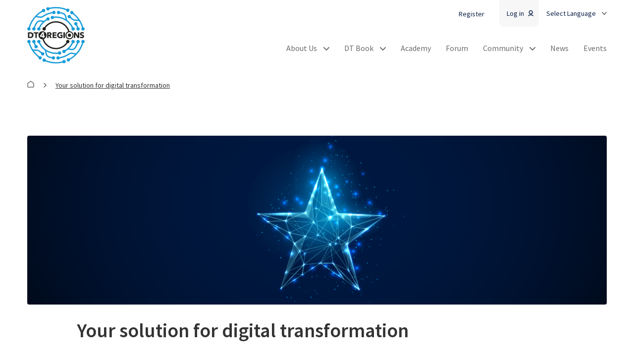

--- FILE ---
content_type: text/html; charset=UTF-8
request_url: https://dt4regions.eu/your-solution-digital-transformation
body_size: 61682
content:
<!DOCTYPE html>
<html lang="en" dir="ltr" prefix="content: http://purl.org/rss/1.0/modules/content/  dc: http://purl.org/dc/terms/  foaf: http://xmlns.com/foaf/0.1/  og: http://ogp.me/ns#  rdfs: http://www.w3.org/2000/01/rdf-schema#  schema: http://schema.org/  sioc: http://rdfs.org/sioc/ns#  sioct: http://rdfs.org/sioc/types#  skos: http://www.w3.org/2004/02/skos/core#  xsd: http://www.w3.org/2001/XMLSchema# ">
  <head>
    <meta charset="utf-8" />
<link rel="canonical" href="https://dt4regions.eu/your-solution-digital-transformation" />
<meta property="og:site_name" content="DT4REGIONS" />
<meta property="og:url" content="https://dt4regions.eu/your-solution-digital-transformation" />
<meta property="og:title" content="Your solution for digital transformation | DT4REGIONS" />
<meta name="twitter:card" content="summary_large_image" />
<meta name="twitter:title" content="Your solution for digital transformation | DT4REGIONS" />
<meta name="twitter:url" content="https://dt4regions.eu/your-solution-digital-transformation" />
<meta name="Generator" content="Drupal 9 (https://www.drupal.org)" />
<meta name="MobileOptimized" content="width" />
<meta name="HandheldFriendly" content="true" />
<meta name="viewport" content="width=device-width, initial-scale=1.0" />
<script type="application/ld+json">{
    "@context": "https://schema.org",
    "@graph": [
        {
            "@type": "Article",
            "headline": "Your solution for digital transformation | DT4REGIONS",
            "name": "Your solution for digital transformation"
        }
    ]
}</script>
<link rel="icon" href="/sites/default/files/dt4regions.ico" type="image/vnd.microsoft.icon" />
<link rel="alternate" hreflang="en" href="https://dt4regions.eu/your-solution-digital-transformation" />

    <title>Your solution for digital transformation | DT4REGIONS</title>
    <link rel="stylesheet" media="all" href="/sites/default/files/css/css_LPnMPQAUF4QVAWriN93V6F2fC-TZ7Ug_1E10Xx9w3Sk.css" />
<link rel="stylesheet" media="all" href="/sites/default/files/css/css_8Ob4vMT7IQtzoY3ijmY2RBKCzhKmHDUo8mxZc7Znwio.css" />

    
    <!-- Piwik Prod New Tracking Code -->
    <script type="text/javascript">
      var _paq = _paq || [];
      var index1 = location.href.indexOf("applicazioni.regione.emilia-romagna.it");
      var index2 = location.href.indexOf("applicazionitest.regione.emilia-romagna.it");
      var index3 = location.href.indexOf("test-dt4reg.regione.emilia-romagna.it");
      var index8 = location.href.indexOf("localhost");
      var index9 = location.href.indexOf("//10.");
      (function(){ var u="https://statisticheweb.regione.emilia-romagna.it/analytics/";
      if (index1==-1 && index2==-1 && index3==-1 && index8==-1 && index9==-1){
        _paq.push(['setSiteId', 174]);
        _paq.push(['setTrackerUrl', u+'piwik.php']);
        _paq.push(['setDocumentTitle', document.domain + "/" + document.title]);
        _paq.push(['trackPageView']);
        _paq.push(['enableLinkTracking']);
        var d=document, g=d.createElement('script'), s=d.getElementsByTagName('script')[0]; g.type='text/javascript'; g.defer=true; g.async=true; g.src=u+'piwik.js';
        s.parentNode.insertBefore(g,s); }})();
    </script>
    <noscript>
      <p>
        <img src="https://statisticheweb.regione.emilia-romagna.it/analytics/piwik.php?idsite=174" style="border:0" alt="" />
      </p>
    </noscript>
    <!-- End Piwik Prod New Tracking Code -->
  </head>
  <body class="path-node page-node-type-page">
        <a href="#main-content" class="visually-hidden focusable skip-link">
      Skip to main content
    </a>
    
      <div class="dialog-off-canvas-main-canvas page-main-embrace d-flex flex-column align-items-stretch" data-off-canvas-main-canvas>
    <div id="skip-to-content"><a href="#main-content">Skip to main content</a></div>
<div class="page-main-top">
  <div class="main-top-bar pb-4 bg-white">
    <div class="container">
      <div class="d-flex align-items-center justify-content-end">
          <nav role="navigation" aria-labelledby="block-dt4regions-account-menu-menu" id="block-dt4regions-account-menu">
            
  <h2 class="visually-hidden" id="block-dt4regions-account-menu-menu">User account menu</h2>
  

        

        
          <ul class="account-menu d-flex align-items-center">
    
                  <li class="register">
          <a href="/user/register">Register</a>
        </li>
      
      
                  <li class="order-2 account-link">
            <a href="/user/login" class="login" data-drupal-link-system-path="user/login">Log in</a>
            <svg class="user-photo" width="13" height="15" viewBox="0 0 13 15" fill="none" xmlns="http://www.w3.org/2000/svg">
              <path d="M6.6001 8.06706C8.39502 8.06706 9.8501 6.57467 9.8501 4.73372C9.8501 2.89277 8.39502 1.40039 6.6001 1.40039C4.80517 1.40039 3.3501 2.89277 3.3501 4.73372C3.3501 6.57467 4.80517 8.06706 6.6001 8.06706Z" stroke="#0A2047" stroke-width="1.5" stroke-linecap="round" stroke-linejoin="round"/>
              <path d="M1.3999 13.3997C1.3999 11.5588 3.72802 10.0664 6.5999 10.0664C9.47178 10.0664 11.7999 11.5588 11.7999 13.3997" stroke="#0A2047" stroke-width="1.5" stroke-linecap="round" stroke-linejoin="round"/>
            </svg>
          </li>

                
              
              </ul>
  


  </nav>
<div id="block-gtranslate">
  
    
      
<div class="gtranslate">
<script>eval(unescape("eval%28function%28p%2Ca%2Cc%2Ck%2Ce%2Cr%29%7Be%3Dfunction%28c%29%7Breturn%28c%3Ca%3F%27%27%3Ae%28parseInt%28c/a%29%29%29+%28%28c%3Dc%25a%29%3E35%3FString.fromCharCode%28c+29%29%3Ac.toString%2836%29%29%7D%3Bif%28%21%27%27.replace%28/%5E/%2CString%29%29%7Bwhile%28c--%29r%5Be%28c%29%5D%3Dk%5Bc%5D%7C%7Ce%28c%29%3Bk%3D%5Bfunction%28e%29%7Breturn%20r%5Be%5D%7D%5D%3Be%3Dfunction%28%29%7Breturn%27%5C%5Cw+%27%7D%3Bc%3D1%7D%3Bwhile%28c--%29if%28k%5Bc%5D%29p%3Dp.replace%28new%20RegExp%28%27%5C%5Cb%27+e%28c%29+%27%5C%5Cb%27%2C%27g%27%29%2Ck%5Bc%5D%29%3Breturn%20p%7D%28%276%207%28a%2Cb%29%7Bn%7B4%282.9%29%7B3%20c%3D2.9%28%22o%22%29%3Bc.p%28b%2Cf%2Cf%29%3Ba.q%28c%29%7Dg%7B3%20c%3D2.r%28%29%3Ba.s%28%5C%27t%5C%27+b%2Cc%29%7D%7Du%28e%29%7B%7D%7D6%20h%28a%29%7B4%28a.8%29a%3Da.8%3B4%28a%3D%3D%5C%27%5C%27%29v%3B3%20b%3Da.w%28%5C%27%7C%5C%27%29%5B1%5D%3B3%20c%3B3%20d%3D2.x%28%5C%27y%5C%27%29%3Bz%283%20i%3D0%3Bi%3Cd.5%3Bi++%294%28d%5Bi%5D.A%3D%3D%5C%27B-C-D%5C%27%29c%3Dd%5Bi%5D%3B4%282.j%28%5C%27k%5C%27%29%3D%3DE%7C%7C2.j%28%5C%27k%5C%27%29.l.5%3D%3D0%7C%7Cc.5%3D%3D0%7C%7Cc.l.5%3D%3D0%29%7BF%286%28%29%7Bh%28a%29%7D%2CG%29%7Dg%7Bc.8%3Db%3B7%28c%2C%5C%27m%5C%27%29%3B7%28c%2C%5C%27m%5C%27%29%7D%7D%27%2C43%2C43%2C%27%7C%7Cdocument%7Cvar%7Cif%7Clength%7Cfunction%7CGTranslateFireEvent%7Cvalue%7CcreateEvent%7C%7C%7C%7C%7C%7Ctrue%7Celse%7CdoGTranslate%7C%7CgetElementById%7Cgoogle_translate_element2%7CinnerHTML%7Cchange%7Ctry%7CHTMLEvents%7CinitEvent%7CdispatchEvent%7CcreateEventObject%7CfireEvent%7Con%7Ccatch%7Creturn%7Csplit%7CgetElementsByTagName%7Cselect%7Cfor%7CclassName%7Cgoog%7Cte%7Ccombo%7Cnull%7CsetTimeout%7C500%27.split%28%27%7C%27%29%2C0%2C%7B%7D%29%29"))</script><style>div.skiptranslate,#google_translate_element2,#goog-gt-{display:none!important}body{top:0!important}</style><div id="google_translate_element2"></div>
<script>function googleTranslateElementInit2() {new google.translate.TranslateElement({pageLanguage: 'en', autoDisplay: false}, 'google_translate_element2');}</script>
<script src="https://translate.google.com/translate_a/element.js?cb=googleTranslateElementInit2"></script><select onchange="doGTranslate(this);" id="gtranslate_selector" class="notranslate" aria-label="Website Language Selector"><option value="">Select Language</option><option value="en|en" style="font-weight:bold;background:url('/modules/contrib/gtranslate/gtranslate-files/16l.png') no-repeat scroll 0 -0px;padding-left:18px;">English</option><option value="en|sq" style="background:url('/modules/contrib/gtranslate/gtranslate-files/16l.png') no-repeat scroll 0 -560px;padding-left:18px;">Albanian</option><option value="en|hy" style="background:url('/modules/contrib/gtranslate/gtranslate-files/16l.png') no-repeat scroll 0 -832px;padding-left:18px;">Armenian</option><option value="en|az" style="background:url('/modules/contrib/gtranslate/gtranslate-files/16l.png') no-repeat scroll 0 -848px;padding-left:18px;">Azerbaijani</option><option value="en|eu" style="background:url('/modules/contrib/gtranslate/gtranslate-files/16l.png') no-repeat scroll 0 -864px;padding-left:18px;">Basque</option><option value="en|be" style="background:url('/modules/contrib/gtranslate/gtranslate-files/16l.png') no-repeat scroll 0 -768px;padding-left:18px;">Belarusian</option><option value="en|bs" style="background:url('/modules/contrib/gtranslate/gtranslate-files/16l.png') no-repeat scroll 0 -944px;padding-left:18px;">Bosnian</option><option value="en|ca" style="background:url('/modules/contrib/gtranslate/gtranslate-files/16l.png') no-repeat scroll 0 -384px;padding-left:18px;">Catalan</option><option value="en|hr" style="background:url('/modules/contrib/gtranslate/gtranslate-files/16l.png') no-repeat scroll 0 -80px;padding-left:18px;">Croatian</option><option value="en|cs" style="background:url('/modules/contrib/gtranslate/gtranslate-files/16l.png') no-repeat scroll 0 -96px;padding-left:18px;">Czech</option><option value="en|da" style="background:url('/modules/contrib/gtranslate/gtranslate-files/16l.png') no-repeat scroll 0 -112px;padding-left:18px;">Danish</option><option value="en|nl" style="background:url('/modules/contrib/gtranslate/gtranslate-files/16l.png') no-repeat scroll 0 -128px;padding-left:18px;">Dutch</option><option value="en|et" style="background:url('/modules/contrib/gtranslate/gtranslate-files/16l.png') no-repeat scroll 0 -576px;padding-left:18px;">Estonian</option><option value="en|tl" style="background:url('/modules/contrib/gtranslate/gtranslate-files/16l.png') no-repeat scroll 0 -400px;padding-left:18px;">Filipino</option><option value="en|fi" style="background:url('/modules/contrib/gtranslate/gtranslate-files/16l.png') no-repeat scroll 0 -144px;padding-left:18px;">Finnish</option><option value="en|fr" style="background:url('/modules/contrib/gtranslate/gtranslate-files/16l.png') no-repeat scroll 0 -160px;padding-left:18px;">French</option><option value="en|ka" style="background:url('/modules/contrib/gtranslate/gtranslate-files/16l.png') no-repeat scroll 0 -880px;padding-left:18px;">Georgian</option><option value="en|de" style="background:url('/modules/contrib/gtranslate/gtranslate-files/16l.png') no-repeat scroll 0 -176px;padding-left:18px;">German</option><option value="en|el" style="background:url('/modules/contrib/gtranslate/gtranslate-files/16l.png') no-repeat scroll 0 -192px;padding-left:18px;">Greek</option><option value="en|hu" style="background:url('/modules/contrib/gtranslate/gtranslate-files/16l.png') no-repeat scroll 0 -608px;padding-left:18px;">Hungarian</option><option value="en|is" style="background:url('/modules/contrib/gtranslate/gtranslate-files/16l.png') no-repeat scroll 0 -784px;padding-left:18px;">Icelandic</option><option value="en|ga" style="background:url('/modules/contrib/gtranslate/gtranslate-files/16l.png') no-repeat scroll 0 -736px;padding-left:18px;">Irish</option><option value="en|it" style="background:url('/modules/contrib/gtranslate/gtranslate-files/16l.png') no-repeat scroll 0 -224px;padding-left:18px;">Italian</option><option value="en|ko" style="background:url('/modules/contrib/gtranslate/gtranslate-files/16l.png') no-repeat scroll 0 -256px;padding-left:18px;">Korean</option><option value="en|la" style="background:url('/modules/contrib/gtranslate/gtranslate-files/16l.png') no-repeat scroll 0 -1120px;padding-left:18px;">Latin</option><option value="en|lv" style="background:url('/modules/contrib/gtranslate/gtranslate-files/16l.png') no-repeat scroll 0 -448px;padding-left:18px;">Latvian</option><option value="en|lt" style="background:url('/modules/contrib/gtranslate/gtranslate-files/16l.png') no-repeat scroll 0 -464px;padding-left:18px;">Lithuanian</option><option value="en|mk" style="background:url('/modules/contrib/gtranslate/gtranslate-files/16l.png') no-repeat scroll 0 -800px;padding-left:18px;">Macedonian</option><option value="en|no" style="background:url('/modules/contrib/gtranslate/gtranslate-files/16l.png') no-repeat scroll 0 -272px;padding-left:18px;">Norwegian</option><option value="en|pl" style="background:url('/modules/contrib/gtranslate/gtranslate-files/16l.png') no-repeat scroll 0 -288px;padding-left:18px;">Polish</option><option value="en|pt" style="background:url('/modules/contrib/gtranslate/gtranslate-files/16l.png') no-repeat scroll 0 -304px;padding-left:18px;">Portuguese</option><option value="en|ro" style="background:url('/modules/contrib/gtranslate/gtranslate-files/16l.png') no-repeat scroll 0 -320px;padding-left:18px;">Romanian</option><option value="en|sr" style="background:url('/modules/contrib/gtranslate/gtranslate-files/16l.png') no-repeat scroll 0 -480px;padding-left:18px;">Serbian</option><option value="en|sk" style="background:url('/modules/contrib/gtranslate/gtranslate-files/16l.png') no-repeat scroll 0 -496px;padding-left:18px;">Slovak</option><option value="en|sl" style="background:url('/modules/contrib/gtranslate/gtranslate-files/16l.png') no-repeat scroll 0 -512px;padding-left:18px;">Slovenian</option><option value="en|es" style="background:url('/modules/contrib/gtranslate/gtranslate-files/16l.png') no-repeat scroll 0 -352px;padding-left:18px;">Spanish</option><option value="en|sv" style="background:url('/modules/contrib/gtranslate/gtranslate-files/16l.png') no-repeat scroll 0 -368px;padding-left:18px;">Swedish</option><option value="en|tr" style="background:url('/modules/contrib/gtranslate/gtranslate-files/16l.png') no-repeat scroll 0 -656px;padding-left:18px;">Turkish</option><option value="en|uk" style="background:url('/modules/contrib/gtranslate/gtranslate-files/16l.png') no-repeat scroll 0 -528px;padding-left:18px;">Ukrainian</option></select>
</div>
  </div>


      </div>
    </div>
  </div>
  
  <div class="d-flex flex-column">
    <header role="banner" class="sticky-top bg-white">
      	<div class="container">
		<div  class="row region region-header">
			<div class="col-12">
				<div class="header-wrapper d-flex justify-content-between align-items-center">
					<a href="/">
						<div class="logo-wrapper">
							<img class="big-logo" src="/themes/custom/dt4regions/src/images/big-logo.svg" alt="DT4Regions" />
							<img class="small-logo" src="/themes/custom/dt4regions/src/images/logo.svg" alt="DT4Regions" aria-hidden="true" />
						</div>
					</a>

					<div class="header-right-content d-flex justify-content-end align-items-center">
						<nav role="navigation" aria-labelledby="block-dt4regions-main-menu-menu" id="block-dt4regions-main-menu">
            
  <h2 class="visually-hidden" id="block-dt4regions-main-menu-menu">Main navigation</h2>
  

        


  
                <button type="button" class="menu-toggle"><span class="visually-hidden">Open menu</span></button>
        <ul class="menu main-menu">
              
              
        <li  class="has-submenu menu-item" data-menu-level="1">
          <a href="/about-dt4regions">About Us</a>
          
                        
                <button type="button" class="submenu-toggle"><span class="visually-hidden">Expand submenu</span></button>
        <ul class="menu submenu">
              
              
        <li  class="menu-item" data-menu-level="2">
          <a href="/about-dt4regions">About DT4REGIONS</a>
          
                  </li>
              
        <li  class="menu-item" data-menu-level="2">
          <a href="/dt4regions/project-partners">Project Partners</a>
          
                  </li>
              
        <li  class="menu-item" data-menu-level="2">
          <a href="/form/contact">Contact Us</a>
          
                  </li>
      
      </ul>
  
                  </li>
              
        <li  class="has-submenu menu-item" data-menu-level="1">
          <a href="/dt-book">DT Book</a>
          
                        
                <button type="button" class="submenu-toggle"><span class="visually-hidden">Expand submenu</span></button>
        <ul class="menu submenu">
              
              
        <li  class="menu-item" data-menu-level="2">
          <a href="/dt-book/dt-stories">DT Stories</a>
          
                  </li>
              
        <li  class="menu-item" data-menu-level="2">
          <a href="/dt-book/dt-solutions">DT Solutions</a>
          
                  </li>
              
        <li  class="menu-item" data-menu-level="2">
          <a href="/dt-book/award-shortlist">Award Shortlist</a>
          
                  </li>
      
      </ul>
  
                  </li>
              
        <li  class="menu-item" data-menu-level="1">
          <a href="/academy">Academy</a>
          
                  </li>
              
        <li  class="menu-item" data-menu-level="1">
          <a href="/forum">Forum</a>
          
                  </li>
              
        <li  class="has-submenu menu-item" data-menu-level="1">
          <a href="/community">Community</a>
          
                        
                <button type="button" class="submenu-toggle"><span class="visually-hidden">Expand submenu</span></button>
        <ul class="menu submenu">
              
              
        <li  class="menu-item" data-menu-level="2">
          <a href="/mutual-learning-communities">Mutual Learning Communities</a>
          
                  </li>
              
        <li  class="menu-item" data-menu-level="2">
          <a href="/community">People</a>
          
                  </li>
      
      </ul>
  
                  </li>
              
        <li  class="menu-item" data-menu-level="1">
          <a href="/news">News</a>
          
                  </li>
              
        <li  class="menu-item" data-menu-level="1">
          <a href="/events">Events</a>
          
                  </li>
      
      </ul>
  


  </nav>
<div id="block-gtranslate-2">
  
    
      
<div class="gtranslate">
<script>eval(unescape("eval%28function%28p%2Ca%2Cc%2Ck%2Ce%2Cr%29%7Be%3Dfunction%28c%29%7Breturn%28c%3Ca%3F%27%27%3Ae%28parseInt%28c/a%29%29%29+%28%28c%3Dc%25a%29%3E35%3FString.fromCharCode%28c+29%29%3Ac.toString%2836%29%29%7D%3Bif%28%21%27%27.replace%28/%5E/%2CString%29%29%7Bwhile%28c--%29r%5Be%28c%29%5D%3Dk%5Bc%5D%7C%7Ce%28c%29%3Bk%3D%5Bfunction%28e%29%7Breturn%20r%5Be%5D%7D%5D%3Be%3Dfunction%28%29%7Breturn%27%5C%5Cw+%27%7D%3Bc%3D1%7D%3Bwhile%28c--%29if%28k%5Bc%5D%29p%3Dp.replace%28new%20RegExp%28%27%5C%5Cb%27+e%28c%29+%27%5C%5Cb%27%2C%27g%27%29%2Ck%5Bc%5D%29%3Breturn%20p%7D%28%276%207%28a%2Cb%29%7Bn%7B4%282.9%29%7B3%20c%3D2.9%28%22o%22%29%3Bc.p%28b%2Cf%2Cf%29%3Ba.q%28c%29%7Dg%7B3%20c%3D2.r%28%29%3Ba.s%28%5C%27t%5C%27+b%2Cc%29%7D%7Du%28e%29%7B%7D%7D6%20h%28a%29%7B4%28a.8%29a%3Da.8%3B4%28a%3D%3D%5C%27%5C%27%29v%3B3%20b%3Da.w%28%5C%27%7C%5C%27%29%5B1%5D%3B3%20c%3B3%20d%3D2.x%28%5C%27y%5C%27%29%3Bz%283%20i%3D0%3Bi%3Cd.5%3Bi++%294%28d%5Bi%5D.A%3D%3D%5C%27B-C-D%5C%27%29c%3Dd%5Bi%5D%3B4%282.j%28%5C%27k%5C%27%29%3D%3DE%7C%7C2.j%28%5C%27k%5C%27%29.l.5%3D%3D0%7C%7Cc.5%3D%3D0%7C%7Cc.l.5%3D%3D0%29%7BF%286%28%29%7Bh%28a%29%7D%2CG%29%7Dg%7Bc.8%3Db%3B7%28c%2C%5C%27m%5C%27%29%3B7%28c%2C%5C%27m%5C%27%29%7D%7D%27%2C43%2C43%2C%27%7C%7Cdocument%7Cvar%7Cif%7Clength%7Cfunction%7CGTranslateFireEvent%7Cvalue%7CcreateEvent%7C%7C%7C%7C%7C%7Ctrue%7Celse%7CdoGTranslate%7C%7CgetElementById%7Cgoogle_translate_element2%7CinnerHTML%7Cchange%7Ctry%7CHTMLEvents%7CinitEvent%7CdispatchEvent%7CcreateEventObject%7CfireEvent%7Con%7Ccatch%7Creturn%7Csplit%7CgetElementsByTagName%7Cselect%7Cfor%7CclassName%7Cgoog%7Cte%7Ccombo%7Cnull%7CsetTimeout%7C500%27.split%28%27%7C%27%29%2C0%2C%7B%7D%29%29"))</script><style>div.skiptranslate,#google_translate_element2,#goog-gt-{display:none!important}body{top:0!important}</style><div id="google_translate_element2"></div>
<script>function googleTranslateElementInit2() {new google.translate.TranslateElement({pageLanguage: 'en', autoDisplay: false}, 'google_translate_element2');}</script>
<script src="https://translate.google.com/translate_a/element.js?cb=googleTranslateElementInit2"></script><select onchange="doGTranslate(this);" id="gtranslate_selector" class="notranslate" aria-label="Website Language Selector"><option value="">Select Language</option><option value="en|en" style="font-weight:bold;background:url('/modules/contrib/gtranslate/gtranslate-files/16l.png') no-repeat scroll 0 -0px;padding-left:18px;">English</option><option value="en|sq" style="background:url('/modules/contrib/gtranslate/gtranslate-files/16l.png') no-repeat scroll 0 -560px;padding-left:18px;">Albanian</option><option value="en|hy" style="background:url('/modules/contrib/gtranslate/gtranslate-files/16l.png') no-repeat scroll 0 -832px;padding-left:18px;">Armenian</option><option value="en|az" style="background:url('/modules/contrib/gtranslate/gtranslate-files/16l.png') no-repeat scroll 0 -848px;padding-left:18px;">Azerbaijani</option><option value="en|eu" style="background:url('/modules/contrib/gtranslate/gtranslate-files/16l.png') no-repeat scroll 0 -864px;padding-left:18px;">Basque</option><option value="en|be" style="background:url('/modules/contrib/gtranslate/gtranslate-files/16l.png') no-repeat scroll 0 -768px;padding-left:18px;">Belarusian</option><option value="en|bs" style="background:url('/modules/contrib/gtranslate/gtranslate-files/16l.png') no-repeat scroll 0 -944px;padding-left:18px;">Bosnian</option><option value="en|ca" style="background:url('/modules/contrib/gtranslate/gtranslate-files/16l.png') no-repeat scroll 0 -384px;padding-left:18px;">Catalan</option><option value="en|hr" style="background:url('/modules/contrib/gtranslate/gtranslate-files/16l.png') no-repeat scroll 0 -80px;padding-left:18px;">Croatian</option><option value="en|cs" style="background:url('/modules/contrib/gtranslate/gtranslate-files/16l.png') no-repeat scroll 0 -96px;padding-left:18px;">Czech</option><option value="en|da" style="background:url('/modules/contrib/gtranslate/gtranslate-files/16l.png') no-repeat scroll 0 -112px;padding-left:18px;">Danish</option><option value="en|nl" style="background:url('/modules/contrib/gtranslate/gtranslate-files/16l.png') no-repeat scroll 0 -128px;padding-left:18px;">Dutch</option><option value="en|et" style="background:url('/modules/contrib/gtranslate/gtranslate-files/16l.png') no-repeat scroll 0 -576px;padding-left:18px;">Estonian</option><option value="en|tl" style="background:url('/modules/contrib/gtranslate/gtranslate-files/16l.png') no-repeat scroll 0 -400px;padding-left:18px;">Filipino</option><option value="en|fi" style="background:url('/modules/contrib/gtranslate/gtranslate-files/16l.png') no-repeat scroll 0 -144px;padding-left:18px;">Finnish</option><option value="en|fr" style="background:url('/modules/contrib/gtranslate/gtranslate-files/16l.png') no-repeat scroll 0 -160px;padding-left:18px;">French</option><option value="en|ka" style="background:url('/modules/contrib/gtranslate/gtranslate-files/16l.png') no-repeat scroll 0 -880px;padding-left:18px;">Georgian</option><option value="en|de" style="background:url('/modules/contrib/gtranslate/gtranslate-files/16l.png') no-repeat scroll 0 -176px;padding-left:18px;">German</option><option value="en|el" style="background:url('/modules/contrib/gtranslate/gtranslate-files/16l.png') no-repeat scroll 0 -192px;padding-left:18px;">Greek</option><option value="en|hu" style="background:url('/modules/contrib/gtranslate/gtranslate-files/16l.png') no-repeat scroll 0 -608px;padding-left:18px;">Hungarian</option><option value="en|is" style="background:url('/modules/contrib/gtranslate/gtranslate-files/16l.png') no-repeat scroll 0 -784px;padding-left:18px;">Icelandic</option><option value="en|ga" style="background:url('/modules/contrib/gtranslate/gtranslate-files/16l.png') no-repeat scroll 0 -736px;padding-left:18px;">Irish</option><option value="en|it" style="background:url('/modules/contrib/gtranslate/gtranslate-files/16l.png') no-repeat scroll 0 -224px;padding-left:18px;">Italian</option><option value="en|ko" style="background:url('/modules/contrib/gtranslate/gtranslate-files/16l.png') no-repeat scroll 0 -256px;padding-left:18px;">Korean</option><option value="en|la" style="background:url('/modules/contrib/gtranslate/gtranslate-files/16l.png') no-repeat scroll 0 -1120px;padding-left:18px;">Latin</option><option value="en|lv" style="background:url('/modules/contrib/gtranslate/gtranslate-files/16l.png') no-repeat scroll 0 -448px;padding-left:18px;">Latvian</option><option value="en|lt" style="background:url('/modules/contrib/gtranslate/gtranslate-files/16l.png') no-repeat scroll 0 -464px;padding-left:18px;">Lithuanian</option><option value="en|mk" style="background:url('/modules/contrib/gtranslate/gtranslate-files/16l.png') no-repeat scroll 0 -800px;padding-left:18px;">Macedonian</option><option value="en|no" style="background:url('/modules/contrib/gtranslate/gtranslate-files/16l.png') no-repeat scroll 0 -272px;padding-left:18px;">Norwegian</option><option value="en|pl" style="background:url('/modules/contrib/gtranslate/gtranslate-files/16l.png') no-repeat scroll 0 -288px;padding-left:18px;">Polish</option><option value="en|pt" style="background:url('/modules/contrib/gtranslate/gtranslate-files/16l.png') no-repeat scroll 0 -304px;padding-left:18px;">Portuguese</option><option value="en|ro" style="background:url('/modules/contrib/gtranslate/gtranslate-files/16l.png') no-repeat scroll 0 -320px;padding-left:18px;">Romanian</option><option value="en|sr" style="background:url('/modules/contrib/gtranslate/gtranslate-files/16l.png') no-repeat scroll 0 -480px;padding-left:18px;">Serbian</option><option value="en|sk" style="background:url('/modules/contrib/gtranslate/gtranslate-files/16l.png') no-repeat scroll 0 -496px;padding-left:18px;">Slovak</option><option value="en|sl" style="background:url('/modules/contrib/gtranslate/gtranslate-files/16l.png') no-repeat scroll 0 -512px;padding-left:18px;">Slovenian</option><option value="en|es" style="background:url('/modules/contrib/gtranslate/gtranslate-files/16l.png') no-repeat scroll 0 -352px;padding-left:18px;">Spanish</option><option value="en|sv" style="background:url('/modules/contrib/gtranslate/gtranslate-files/16l.png') no-repeat scroll 0 -368px;padding-left:18px;">Swedish</option><option value="en|tr" style="background:url('/modules/contrib/gtranslate/gtranslate-files/16l.png') no-repeat scroll 0 -656px;padding-left:18px;">Turkish</option><option value="en|uk" style="background:url('/modules/contrib/gtranslate/gtranslate-files/16l.png') no-repeat scroll 0 -528px;padding-left:18px;">Ukrainian</option></select>
</div>
  </div>

					</div>
 
					<div class="mobile-links">
											</div>
				</div>
			</div>
		</div>
	</div>



    </header>

    <main role="main" class="pos-rel" id="main-content">
        <div data-drupal-messages-fallback class="hidden"></div>


        <div id="block-breadcrumbs">
  
    
      	<div class="container">
		<div class="row">
			<div class="col-12 mb-5">

				<nav class="system-breadcrumb" role="navigation" aria-labelledby="system-breadcrumb">
					<h2 id="system-breadcrumb" class="visually-hidden">Breadcrumb</h2>
					<ul>
            			<li><a href="/" title="Home"><span class="visually-hidden">Home</span></a></li>
													<li>
																	<a href="/your-solution-digital-transformation">Your solution for digital transformation</a>
															</li>
											</ul>
				</nav>

			</div>
		</div>
	</div>

  </div>
<div id="block-dt4regions-content">
  
    
      
<article data-history-node-id="645" role="article" about="/your-solution-digital-transformation" typeof="schema:WebPage">
	<div>
		<div class="container mb-5">
			<div class="row">
									<div class="col-12 mb-5">
						<div class="top-image">
							
  <div class="item">  <img loading="lazy" src="/sites/default/files/styles/image_module/public/2023-04/Award.png?itok=bcXYxTlq" width="1200" height="350" alt="Award" typeof="foaf:Image" />


</div>

						</div>
					</div>
								<div class="col-12 col-md-10 offset-md-1">
					<h1><span property="schema:name" class="field field--name-title field--type-string field--label-hidden">Your solution for digital transformation</span>
</h1>
					
				</div>
			</div>
		</div>

		<div class="modules">
				  <div class="paragraph paragraph--type--rich-text paragraph--view-mode--default container">
          <div class="row">
        <div class="col-12 col-md-8 offset-md-2 mb-5">
          <div class="richtext">
            <div class="richtext">
			<h2><strong>Public’s Favourite</strong><strong> Solution</strong></h2>

<p>In response to the call for applications for the DT4REGIONS Award, 34 AI and Big Data solutions have been submitted from 12 European countries. A dedicated jury has subsequently pre-selected 12 solutions on the basis of five criteria: degree of innovation, performance, user-friendliness, technology, impact. For thirty days, from Wednesday 19th April at 12.00 CEST until Friday 19th May at 12.00 CEST, the community of DT4REGIONS will have the opportunity to select its preferred solution among the twelve applications.</p>

<p>The solution which will receive the highest number of votes will be labelled as the Public’s Favourite. Together with the <em>Most Innovative Solution</em> directly selected by the jury, this solution will receive the DT4REGIONS Award. Its authors will have the chance to present this piece of experience at the DT4REGIONS final conference to be held in Brussels on June 21st and 22nd.</p>

<p>The following section contains the relevant instructions on how to vote for your preferred solution.</p>
	</div>
          </div>
        </div>
      </div>
      </div>

	  <div class="paragraph paragraph--type--rich-text paragraph--view-mode--default container">
          <div class="row">
        <div class="col-12 col-md-8 offset-md-2 mb-5">
          <div class="richtext">
            <div class="richtext">
			<h2><strong>How to Vote</strong></h2>

<p>To be able to vote in the DT4REGIONS Award process, you need to register onto this platform and join the community of DT4REGIONS.</p>

<p>To cast your vote, you first need to log in.</p>

<p>Then, you may access the <a href="https://dt4regions.eu/award-shortlist" target="_blank"><strong><em>Award Shortlist</em></strong></a> containing a summary of the twelve preselected solutions. From that page, you will be able to access each individual solution, and to vote for it by using the “thumb” button.</p>

<p>Please note that you will be allowed to cast a vote for more than one solution, but you will not be allowed to cast more than one vote for a same solution.</p>
	</div>
          </div>
        </div>
      </div>
      </div>

	  <div class="paragraph paragraph--type--cta paragraph--view-mode--default container">
          <div class="row">
        <div class="col-12 col-md-8 offset-md-2 mb-5">
                      <div class="d-flex">
                    
    
      <a class="btn primary" href="/award-shortlist">Vote Here</a>
  
          </div>
        </div>
      </div>
      </div>


		</div>

	</div>
</article>


  </div>
<div id="block-cookiesui">
  
    
        
<div id="cookiesjsr"></div>

  </div>


    </main>
  </div>
</div>

<div class="page-main-bottom">
  
        <div class="bg-terciary-100">
  <div class="container">
    <nav role="navigation" aria-labelledby="block-dt4regions-footer-menu" id="block-dt4regions-footer" class="block block-menu navigation menu--footer menu-footer-wrapper pt-5 pb-5">
      <a href="/" title="Link to homepage"><div class="logo-big"></div></a>
                                
      <h2 class="visually-hidden" id="block-dt4regions-footer-menu">Footer menu</h2>
      

                    
              <ul class="menu-footer first-level">
                      <li tabindex="0"  class="menu-footer-item">
          <span class="footer-area-titile">DT4REGIONS</span>
              
                                <ul class="menu-footer">
                      <li  class="menu-footer-subitem">
          <a href="/about-dt4regions">About Us</a>
              
              </li>
                      <li  class="menu-footer-subitem">
          <a href="/dt4regions/project-partners">Project Partners</a>
              
              </li>
                      <li  class="menu-footer-subitem">
          <a href="/form/contact">Contact Us</a>
              
              </li>
            </ul>
  
              </li>
                      <li tabindex="0"  class="menu-footer-item">
          <span class="footer-area-titile">Resources</span>
              
                                <ul class="menu-footer">
                      <li  class="menu-footer-subitem">
          <a href="/resources/associations-and-networking-plaforms">Associations and Networking Plaforms</a>
              
              </li>
                      <li  class="menu-footer-subitem">
          <a href="/resources/research-centers-and-capacity-building-ecosystem">Research Centers and Capacity Building Ecosystem</a>
              
              </li>
                      <li  class="menu-footer-subitem">
          <a href="/resources/platforms-ecosystem">Platforms Ecosystem</a>
              
              </li>
            </ul>
  
              </li>
            </ul>
  


            <div class="newsletter">
        <div class="footer-area-titile">
          Subscribe to our Newsletter
        </div>
        <div class="newsletter-text">
          <p>Signup for our newsletter to get the latest news and updates directly in your inbox.</p>

        </div>
                  <a href="https://t.co/c2IcWF4ivz" target="_blank" class="btn secondary small">Subscribe</a>
              </div>
    </nav>
  </div>
</div><div class="bg-terciary-500">
  <div class="container pt-5 pb-5">
    <div class="row">
      <div class="col-12 pb-5 mb-5 footer-border-bottom">
        <div class="footer-top-wrapper d-md-flex align-items-start">
          <div class="eu-flag">
            <img src="/themes/custom/dt4regions/src/images/eu-flag.jpg" alt="Europe Union Flag" />
          </div>
          <div class="footer-text">
            <p>DT4REGIONS is a European Parliament Preparatory Action supported with European Funds. The content of this website reflects only the author’s view. The European Commission is not responsible for any use that may be made of the information it contains.</p>

          </div>
        </div>
      </div>

      <div class="col-12">
        <div class="footer-bottom-wrapper d-md-flex align-items-start justify-content-between">
          <div class="footer-bottom-left d-md-flex align-items-start">
            <div class="rights-reserved">
              © DT4REGIONS, all rights reserved.
            </div>
            <nav role="navigation" aria-labelledby="block-footerbottom-menu" id="block-footerbottom" class="block block-menu navigation menu--footer-bottom">
                                                                        
              <h2 class="visually-hidden" id="block-footerbottom-menu">Footer Bottom</h2>
              

                                            
              <ul>
              <li>
        <a href="/privacy" data-drupal-link-system-path="node/65">Privacy Policy</a>
              </li>
          <li>
        <a href="/cookies/documentation" data-drupal-link-system-path="cookies/documentation">Cookies Documentation</a>
              </li>
        </ul>
  


                          </nav>
          </div>
          
          <div class="footer-bottom-right">
            <div class="social-wrapper">
              								<span class="social-links-title">Follow us:</span>
							
							              								<a class="social-icon" href="https://www.twitter.com/DT4Regions" target="_blank" title="open DT4Regions twitter page"><img class="svg" src="/themes/custom/dt4regions/src/images/twitter.svg" alt="Twitter|t" rel="noopener" /></a>
							              								<a class="social-icon" href="https://www.linkedin.com/company/dt4regions" target="_blank" title="open DT4Regions linkedin page"><img class="svg" src="/themes/custom/dt4regions/src/images/linkedin.svg" alt="Linkedin|t" rel="noopener" /></a>
														            </div>
          </div>
        </div>

      </div>
    </div>
  </div>
</div>

  </div>
  </div>

    
    <script type="application/json" data-drupal-selector="drupal-settings-json">{"path":{"baseUrl":"\/","scriptPath":null,"pathPrefix":"","currentPath":"node\/645","currentPathIsAdmin":false,"isFront":false,"currentLanguage":"en"},"pluralDelimiter":"\u0003","suppressDeprecationErrors":true,"ajaxPageState":{"libraries":"ajax_loader\/ajax_loader.throbber,cookies\/cookiesjsr.cdn,cookies\/cookiesjsr.styles,dt4regions\/global-scripts,dt4regions\/global-styling,dt4regions\/main-menu,editorial\/custom-lib,paragraphs\/drupal.paragraphs.unpublished,system\/base","theme":"dt4regions","theme_token":null},"ajaxTrustedUrl":[],"ajaxLoader":{"markup":"\u003Cdiv class=\u0022ajax-throbber sk-flow\u0022\u003E\n              \u003Cdiv class=\u0022sk-flow-dot\u0022\u003E\u003C\/div\u003E\n              \u003Cdiv class=\u0022sk-flow-dot\u0022\u003E\u003C\/div\u003E\n              \u003Cdiv class=\u0022sk-flow-dot\u0022\u003E\u003C\/div\u003E\n            \u003C\/div\u003E","hideAjaxMessage":true,"alwaysFullscreen":true,"throbberPosition":"body"},"cookies":{"cookiesjsr":{"config":{"cookie":{"name":"cookiesjsr","expires":31536000000,"domain":"","sameSite":"Lax","secure":true},"library":{"libBasePath":"https:\/\/cdn.jsdelivr.net\/gh\/jfeltkamp\/cookiesjsr@1\/dist","libPath":"https:\/\/cdn.jsdelivr.net\/gh\/jfeltkamp\/cookiesjsr@1\/dist\/cookiesjsr.min.js","scrollLimit":250},"callback":{"method":"post","url":"\/cookies\/consent\/callback.json","headers":[]},"interface":{"openSettingsHash":"#editCookieSettings","showDenyAll":true,"denyAllOnLayerClose":false,"settingsAsLink":false,"availableLangs":["en"],"defaultLang":"en","groupConsent":true,"cookieDocs":true}},"services":{"functional":{"id":"functional","services":[{"key":"functional","type":"functional","name":"Required functional","info":{"value":"\u003Cp\u003ECookies are small text strings that the sites visited by the user send to their terminal (usually the browser), where they are stored before being re-transmitted to the same sites at the next visit by the same user. While browsing a site, the user can also receive cookies on his terminal that are sent from different websites or web servers (so-called \u0022third-parties\u0022). Cookies are used for different purposes: execution of computer authentication, session monitoring, storage of information on specific configurations regarding users who access the server, etc. and it is precisely on the basis of the purposes pursued by those who use them that they are also distinguished for regulatory purposes.\u003C\/p\u003E\r\n\r\n\u003Cp\u003EThrough a special control panel on this site (Cookie Settings) you can change your preferences regarding the consent to the use of cookies. This consent is not due for technical and analytics cookies as they are necessary for browsing the site. For the profiling cookies, you have the option to consent to these or not. They will be SET OFF by default and if you wish to consent, you need to proactively do that by enabling them in the cookie settings modal.\u003C\/p\u003E\r\n\r\n\u003Cp\u003EYour consent applies to the following domains:\u0026nbsp;\u003Ca href=\u0022http:\/\/www.dt4regions.eu\/\u0022\u003Ewww.dt4regions.eu\u003C\/a\u003E\u0026nbsp;and\u0026nbsp;\u003Ca href=\u0022https:\/\/dt4regions.eu\/dt4regions.eu\u0022\u003Edt4regions.eu\u003C\/a\u003E.\u003C\/p\u003E\r\n\r\n\u003Cp\u003EYou can change your consent in the\u0026nbsp;\u003Ca href=\u0022https:\/\/dt4regions.eu\/cookies\/documentation#editCookieSettings\u0022\u003ECookie Settings\u003C\/a\u003E.\u003C\/p\u003E\r\n","format":"full_html"},"uri":"","needConsent":false}],"weight":1},"analytics_cookies":{"id":"analytics_cookies","services":[{"key":"analytics_cookies","type":"analytics_cookies","name":"Analytics Cookies","info":{"value":"\u003Cp\u003EThe DT4REGIONS Platform uses first-party analytics cookies, similar to technical cookies because they are used directly and only by the site manager to collect information, in aggregate form, on the number of users and how they visit the web site. These data do not allow users to be identified because their IP addresses are automatically \u0022anonymized\u0022 before being processed by the web access statistical analysis software.\u003C\/p\u003E\r\n\r\n\u003Cp\u003EConsent is not required for this type of cookies.\u003C\/p\u003E\r\n","format":"full_html"},"uri":"","needConsent":false}],"weight":50},"technical_cookies":{"id":"technical_cookies","services":[{"key":"technical_cookies","type":"technical_cookies","name":"Technical Cookies","info":{"value":"\u003Cp\u003EThese cookies are necessary to allow navigation on this website and to use the features and services you requested.\u003C\/p\u003E\r\n\r\n\u003Cp\u003EThe use of these cookies allows us, for example, to increase the security of the services, or to remember the preferences, for example the language, of the web pages visited.\u003C\/p\u003E\r\n\r\n\u003Cp\u003EYour preferences on the use of cookies are also stored in a functional cookie.\u003C\/p\u003E\r\n\r\n\u003Cp\u003EConsent is not required for this type of cookies.\u003C\/p\u003E\r\n","format":"full_html"},"uri":"","needConsent":false}],"weight":50},"third_party_cookies":{"id":"third_party_cookies","services":[{"key":"third_party_cookies","type":"third_party_cookies","name":"Third-party Cookies","info":{"value":"\u003Cp\u003EThe DT4REGIONS Platform does not use profiling cookies. However, \u0022third-party\u0022 services can be used on this site, managed directly by third-parties and for which DT4REGIONS does not carry out any processing. For example, third-party cookies can be transmitted when viewing videos residing on a YouTube channel or when filling out a form containing the Google reCAPTCHA (for example the\u0026nbsp;\u003Ca href=\u0022https:\/\/dt4regions.eu\/form\/contact\u0022\u003Econtact form\u003C\/a\u003E).\u003C\/p\u003E\r\n\r\n\u003Cp\u003EThe Google reCAPTCHA are services allowing the identification of human interactions provided by Google, Inc.\u0026nbsp;\u003Ca href=\u0022https:\/\/policies.google.com\/privacy\u0022\u003EGoogle Privacy Policy\u003C\/a\u003E.\u003C\/p\u003E\r\n\r\n\u003Cp\u003EThe cookies collected while watching You Tube videos are provided by Google, Inc.\u0026nbsp;\u003Ca href=\u0022https:\/\/policies.google.com\/privacy\u0022\u003EGoogle Privacy Policy.\u003C\/a\u003E\u003C\/p\u003E\r\n","format":"full_html"},"uri":"","needConsent":true}],"weight":50}},"translation":{"_core":{"default_config_hash":"r0JMDv27tTPrhzD4ypdLS0Jijl0-ccTUdlBkqvbAa8A"},"langcode":"en","bannerText":"This site uses cookies to offer you a better browsing experience. Learn more about how we use cookies at the link below.","privacyPolicy":"Privacy policy","privacyUri":"\/privacy","imprint":"Imprint","imprintUri":"","cookieDocs":"Cookie documentation","cookieDocsUri":"\/cookies\/documentation","denyAll":"Deny all","alwaysActive":"Always active","settings":"Cookie Settings","acceptAll":"Accept all","requiredCookies":"Required Cookies","cookieSettings":"Cookie settings","close":"Close","readMore":"Read more","allowed":"allowed","denied":"denied","settingsAllServices":"Settings for all services","saveSettings":"Save","default_langcode":"en","disclaimerText":"All cookie information is subject to change by the service providers. We update this information regularly.","disclaimerTextPosition":"above","processorDetailsLabel":"Processor Company Details","processorLabel":"Company","processorWebsiteUrlLabel":"Company Website","processorPrivacyPolicyUrlLabel":"Company Privacy Policy","processorCookiePolicyUrlLabel":"Company Cookie Policy","processorContactLabel":"Data Protection Contact Details","placeholderAcceptAllText":"Accept All Cookies","officialWebsite":"View official website","functional":{"title":"What are Cookies?","details":"Cookies are small text strings that the sites visited by the user send to their terminal (usually the browser), where they are stored before being re-transmitted to the same sites at the next visit by the same user. While browsing a site, the user can also receive cookies on his terminal that are sent from different websites or web servers (so-called \u0022third-parties\u0022). Cookies are used for different purposes: execution of computer authentication, session monitoring, storage of information on specific configurations regarding users who access the server, etc. and it is precisely on the basis of the purposes pursued by those who use them that they are also distinguished for regulatory purposes. "},"analytics_cookies":{"title":"Analytics Cookies","details":"Matomo is an open-source web analytics platform. A web analytics platform is used by a website owner in order to measure, collect, analyse and report visitors\u2019 data for purposes of understanding and optimizing their website. \r\nThe DT4REGIONS Platform uses first-party analytics cookies, similar to technical cookies because they are used directly and only by the site manager to collect information, in aggregate form, on the number of users and how they visit the web site. These data do not allow users to be identified because their IP addresses are automatically \u0022anonymized\u0022 before being processed by the web access statistical analysis software.\r\nConsent is not required for this type of cookies.\r\n"},"technical_cookies":{"title":"Technical Cookies","details":"These cookies are necessary to allow navigation on this website and to use the features and services you requested.\r\nThe use of these cookies allows us, for example, to increase the security of the services, or to remember the preferences, for example the language, of the web pages visited.\r\nYour preferences on the use of cookies are also stored in a functional cookie.\r\nConsent is not required for this type of cookies."},"third_party_cookies":{"title":"Third-party Cookies","details":"The DT4REGIONS Platform does not use profiling cookies. However, \u0022third-party\u0022 services can be used on this site, managed directly by third-parties and for which DT4REGIONS does not carry out any processing. For example, third-party cookies can be transmitted when viewing videos residing on a YouTube channel or when filling out a form containing the Google reCAPTCHA (for example the contact form).\r\nThe Google reCAPTCHA are services allowing the identification of human interactions provided by Google, Inc. Google Privacy Policy.\r\nThe cookies collected while watching You Tube videos are provided by Google, Inc. Google Privacy Policy.\r\n"}}},"cookiesTexts":{"_core":{"default_config_hash":"r0JMDv27tTPrhzD4ypdLS0Jijl0-ccTUdlBkqvbAa8A"},"langcode":"en","bannerText":"This site uses cookies to offer you a better browsing experience. Learn more about how we use cookies at the link below.","privacyPolicy":"Privacy policy","privacyUri":"\/node\/65","imprint":"Imprint","imprintUri":"","cookieDocs":"Cookie documentation","cookieDocsUri":"\/cookies\/documentation","denyAll":"Deny all","alwaysActive":"Always active","settings":"Cookie Settings","acceptAll":"Accept all","requiredCookies":"Required Cookies","cookieSettings":"Cookie settings","close":"Close","readMore":"Read more","allowed":"allowed","denied":"denied","settingsAllServices":"Settings for all services","saveSettings":"Save","default_langcode":"en","disclaimerText":"All cookie information is subject to change by the service providers. We update this information regularly.","disclaimerTextPosition":"above","processorDetailsLabel":"Processor Company Details","processorLabel":"Company","processorWebsiteUrlLabel":"Company Website","processorPrivacyPolicyUrlLabel":"Company Privacy Policy","processorCookiePolicyUrlLabel":"Company Cookie Policy","processorContactLabel":"Data Protection Contact Details","placeholderAcceptAllText":"Accept All Cookies","officialWebsite":"View official website"},"services":{"analytics_cookies":{"uuid":"e59f480a-3b8c-48ee-b8b9-51d3246d7f4a","langcode":"en","status":true,"dependencies":[],"id":"analytics_cookies","label":"Analytics Cookies","group":"analytics_cookies","info":{"value":"\u003Cp\u003EThe DT4REGIONS Platform uses first-party analytics cookies, similar to technical cookies because they are used directly and only by the site manager to collect information, in aggregate form, on the number of users and how they visit the web site. These data do not allow users to be identified because their IP addresses are automatically \u0022anonymized\u0022 before being processed by the web access statistical analysis software.\u003C\/p\u003E\r\n\r\n\u003Cp\u003EConsent is not required for this type of cookies.\u003C\/p\u003E\r\n","format":"full_html"},"consentRequired":false,"purpose":"","processor":"","processorContact":"","processorUrl":"","processorPrivacyPolicyUrl":"","processorCookiePolicyUrl":"","placeholderMainText":"Analytics Cookies","placeholderAcceptText":"Analytics Cookies"},"functional":{"uuid":"9d448671-1d39-4fd3-9589-3534c12adb3f","langcode":"en","status":true,"dependencies":[],"id":"functional","label":"Required functional","group":"functional","info":{"value":"\u003Cp\u003ECookies are small text strings that the sites visited by the user send to their terminal (usually the browser), where they are stored before being re-transmitted to the same sites at the next visit by the same user. While browsing a site, the user can also receive cookies on his terminal that are sent from different websites or web servers (so-called \u0022third-parties\u0022). Cookies are used for different purposes: execution of computer authentication, session monitoring, storage of information on specific configurations regarding users who access the server, etc. and it is precisely on the basis of the purposes pursued by those who use them that they are also distinguished for regulatory purposes.\u003C\/p\u003E\r\n\r\n\u003Cp\u003EThrough a special control panel on this site (Cookie Settings) you can change your preferences regarding the consent to the use of cookies. This consent is not due for technical and analytics cookies as they are necessary for browsing the site. For the profiling cookies, you have the option to consent to these or not. They will be SET OFF by default and if you wish to consent, you need to proactively do that by enabling them in the cookie settings modal.\u003C\/p\u003E\r\n\r\n\u003Cp\u003EYour consent applies to the following domains:\u0026nbsp;\u003Ca href=\u0022http:\/\/www.dt4regions.eu\/\u0022\u003Ewww.dt4regions.eu\u003C\/a\u003E\u0026nbsp;and\u0026nbsp;\u003Ca href=\u0022https:\/\/dt4regions.eu\/dt4regions.eu\u0022\u003Edt4regions.eu\u003C\/a\u003E.\u003C\/p\u003E\r\n\r\n\u003Cp\u003EYou can change your consent in the\u0026nbsp;\u003Ca href=\u0022https:\/\/dt4regions.eu\/cookies\/documentation#editCookieSettings\u0022\u003ECookie Settings\u003C\/a\u003E.\u003C\/p\u003E\r\n","format":"full_html"},"consentRequired":false,"purpose":"","processor":"","processorContact":"","processorUrl":"","processorPrivacyPolicyUrl":"","processorCookiePolicyUrl":"","placeholderMainText":"This content is blocked because Required functional cookies have not been accepted.","placeholderAcceptText":"Only accept Required functional cookies"},"technical_cookies":{"uuid":"12c6c2cb-1adf-4131-8ef2-ea20e01bc2da","langcode":"en","status":true,"dependencies":[],"id":"technical_cookies","label":"Technical Cookies","group":"technical_cookies","info":{"value":"\u003Cp\u003EThese cookies are necessary to allow navigation on this website and to use the features and services you requested.\u003C\/p\u003E\r\n\r\n\u003Cp\u003EThe use of these cookies allows us, for example, to increase the security of the services, or to remember the preferences, for example the language, of the web pages visited.\u003C\/p\u003E\r\n\r\n\u003Cp\u003EYour preferences on the use of cookies are also stored in a functional cookie.\u003C\/p\u003E\r\n\r\n\u003Cp\u003EConsent is not required for this type of cookies.\u003C\/p\u003E\r\n","format":"full_html"},"consentRequired":false,"purpose":"","processor":"","processorContact":"","processorUrl":"","processorPrivacyPolicyUrl":"","processorCookiePolicyUrl":"","placeholderMainText":"Technical Cookies","placeholderAcceptText":"Technical Cookies"},"third_party_cookies":{"uuid":"879ee47a-9ffd-4858-bfdc-dfa5158de5e6","langcode":"en","status":true,"dependencies":[],"id":"third_party_cookies","label":"Third-party Cookies","group":"third_party_cookies","info":{"value":"\u003Cp\u003EThe DT4REGIONS Platform does not use profiling cookies. However, \u0022third-party\u0022 services can be used on this site, managed directly by third-parties and for which DT4REGIONS does not carry out any processing. For example, third-party cookies can be transmitted when viewing videos residing on a YouTube channel or when filling out a form containing the Google reCAPTCHA (for example the\u0026nbsp;\u003Ca href=\u0022https:\/\/dt4regions.eu\/form\/contact\u0022\u003Econtact form\u003C\/a\u003E).\u003C\/p\u003E\r\n\r\n\u003Cp\u003EThe Google reCAPTCHA are services allowing the identification of human interactions provided by Google, Inc.\u0026nbsp;\u003Ca href=\u0022https:\/\/policies.google.com\/privacy\u0022\u003EGoogle Privacy Policy\u003C\/a\u003E.\u003C\/p\u003E\r\n\r\n\u003Cp\u003EThe cookies collected while watching You Tube videos are provided by Google, Inc.\u0026nbsp;\u003Ca href=\u0022https:\/\/policies.google.com\/privacy\u0022\u003EGoogle Privacy Policy.\u003C\/a\u003E\u003C\/p\u003E\r\n","format":"full_html"},"consentRequired":true,"purpose":"","processor":"","processorContact":"","processorUrl":"","processorPrivacyPolicyUrl":"","processorCookiePolicyUrl":"","placeholderMainText":"Third-party Cookies","placeholderAcceptText":"Third-party Cookies"},"video":{"uuid":"c7b7a604-0e71-47b2-90ae-a9bf6da922c7","langcode":"en","status":false,"dependencies":{"enforced":{"module":["cookies_video"]}},"_core":{"default_config_hash":"GPtNd6ZPi4fG97dOAJdm_C7Siy9qarY7N93GidYZkRQ"},"id":"video","label":"Video provided by YouTube, Vimeo","group":"video","info":{"value":"","format":"full_html"},"consentRequired":true,"purpose":"","processor":"","processorContact":"","processorUrl":"","processorPrivacyPolicyUrl":"","processorCookiePolicyUrl":"","placeholderMainText":"This content is blocked because Video provided by YouTube, Vimeo cookies have not been accepted.","placeholderAcceptText":"Only accept Video provided by YouTube, Vimeo cookies"}},"groups":{"analytics_cookies":{"uuid":"09ca57c7-94cf-466b-b025-1ef5a35c7b8c","langcode":"en","status":true,"dependencies":[],"id":"analytics_cookies","label":"Analytics Cookies","weight":50,"title":"Analytics Cookies","details":"Matomo is an open-source web analytics platform. A web analytics platform is used by a website owner in order to measure, collect, analyse and report visitors\u2019 data for purposes of understanding and optimizing their website. \r\nThe DT4REGIONS Platform uses first-party analytics cookies, similar to technical cookies because they are used directly and only by the site manager to collect information, in aggregate form, on the number of users and how they visit the web site. These data do not allow users to be identified because their IP addresses are automatically \u0022anonymized\u0022 before being processed by the web access statistical analysis software.\r\nConsent is not required for this type of cookies.\r\n"},"functional":{"uuid":"2ca9de95-591b-4acf-840b-3b4edab7cdec","langcode":"en","status":true,"dependencies":[],"id":"functional","label":"Default","weight":1,"title":"What are Cookies?","details":"Cookies are small text strings that the sites visited by the user send to their terminal (usually the browser), where they are stored before being re-transmitted to the same sites at the next visit by the same user. While browsing a site, the user can also receive cookies on his terminal that are sent from different websites or web servers (so-called \u0022third-parties\u0022). Cookies are used for different purposes: execution of computer authentication, session monitoring, storage of information on specific configurations regarding users who access the server, etc. and it is precisely on the basis of the purposes pursued by those who use them that they are also distinguished for regulatory purposes. "},"performance":{"uuid":"087eca3a-24cb-4891-abdb-3c5c134dd8a7","langcode":"en","status":true,"dependencies":[],"_core":{"default_config_hash":"Jv3uIJviBj7D282Qu1ZpEQwuOEb3lCcDvx-XVHeOJpw"},"id":"performance","label":"Performance","weight":30,"title":"Performance Cookies","details":"Performance cookies collect aggregated information about how our website is used. The purpose of this is to improve its attractiveness, content and functionality. These cookies help us to determine whether, how often and for how long particular sub-pages of our website are accessed and which content users are particularly interested in. Search terms, country, region and (where applicable) the city from which the website is accessed are also recorded, as is the proportion of mobile devices that are used to access the website. We use this information to compile statistical reports that help us tailor the content of our website to your needs and optimize our offer."},"security":{"uuid":"b039d6ca-1506-4fbf-b83f-cdea819c0fdc","langcode":"en","status":true,"dependencies":[],"id":"security","label":"Security","weight":50,"title":"Security","details":"These cookies are necessary to allow navigation on this website and to use the features and services you requested.\r\nThe use of these cookies allows us, to increase the security of the services."},"social":{"uuid":"6ad7f086-b0f2-4450-b1d1-99a6c4a9078f","langcode":"en","status":true,"dependencies":[],"_core":{"default_config_hash":"vog2tbqqQHjVkue0anA0RwlzvOTPNTvP7_JjJxRMVAQ"},"id":"social","label":"Social Plugins","weight":20,"title":"Social Plugins","details":"Comments managers facilitate the filing of comments and fight against spam."},"technical_cookies":{"uuid":"7b8b41b8-ddd4-4dcf-8640-3ac062eb5b4c","langcode":"en","status":true,"dependencies":[],"id":"technical_cookies","label":"Technical Cookies","weight":50,"title":"Technical Cookies","details":"These cookies are necessary to allow navigation on this website and to use the features and services you requested.\r\nThe use of these cookies allows us, for example, to increase the security of the services, or to remember the preferences, for example the language, of the web pages visited.\r\nYour preferences on the use of cookies are also stored in a functional cookie.\r\nConsent is not required for this type of cookies."},"third_party_cookies":{"uuid":"fbddca4c-c796-43cd-97da-e847db648d8e","langcode":"en","status":true,"dependencies":[],"id":"third_party_cookies","label":"Third-party Cookies","weight":50,"title":"Third-party Cookies","details":"The DT4REGIONS Platform does not use profiling cookies. However, \u0022third-party\u0022 services can be used on this site, managed directly by third-parties and for which DT4REGIONS does not carry out any processing. For example, third-party cookies can be transmitted when viewing videos residing on a YouTube channel or when filling out a form containing the Google reCAPTCHA (for example the contact form).\r\nThe Google reCAPTCHA are services allowing the identification of human interactions provided by Google, Inc. Google Privacy Policy.\r\nThe cookies collected while watching You Tube videos are provided by Google, Inc. Google Privacy Policy.\r\n"},"tracking":{"uuid":"f1ae6b0d-2bb8-47b4-bf57-414480afbd8a","langcode":"en","status":true,"dependencies":[],"_core":{"default_config_hash":"_gYDe3qoEc6L5uYR6zhu5V-3ARLlyis9gl1diq7Tnf4"},"id":"tracking","label":"Tracking","weight":10,"title":"Tracking Cookies","details":"Marketing cookies come from external advertising companies (\u0022third-party cookies\u0022) and are used to collect information about the websites visited by the user. The purpose of this is to create and display target group-oriented content and advertising for the user."},"video":{"uuid":"161f8ac0-fb70-4fc6-9db9-1477b5a79bd3","langcode":"en","status":true,"dependencies":[],"_core":{"default_config_hash":"w1WnCmP2Xfgx24xbx5u9T27XLF_ZFw5R0MlO-eDDPpQ"},"id":"video","label":"Videos","weight":40,"title":"Video","details":"Video sharing services help to add rich media on the site and increase its visibility."}}},"user":{"uid":0,"permissionsHash":"ca4d6efea60ca493516d92bc337322aeb07bd32db9ca74bab4446cee39b140b1"}}</script>
<script src="/sites/default/files/js/js_BJSTB8qWK7Ar63lqf2J8hDz_heyyGJ42J4dRSw5rgOA.js"></script>
<script src="/modules/contrib/cookies/js/cookiesjsr.conf.js?v=9.5.10"></script>
<script src="https://cdn.jsdelivr.net/gh/jfeltkamp/cookiesjsr@1/dist/cookiesjsr-preloader.min.js" defer></script>
<script src="/sites/default/files/js/js_R4YvKe595bw73It33cKh3HdH90Dp34yHp8BjW0IqPaM.js"></script>

  </body>
</html>


--- FILE ---
content_type: image/svg+xml
request_url: https://dt4regions.eu/themes/custom/dt4regions/src/images/arrow.svg
body_size: 215
content:
<svg width="12" height="7" viewBox="0 0 12 7" fill="none" xmlns="http://www.w3.org/2000/svg">
<path d="M1 0.999999L6 6L11 1" stroke="#6C6C6C" stroke-width="2" stroke-linecap="round" stroke-linejoin="round"/>
</svg>


--- FILE ---
content_type: image/svg+xml
request_url: https://dt4regions.eu/themes/custom/dt4regions/src/images/twitter.svg
body_size: 1491
content:
<svg width="18" height="14" viewBox="0 0 18 14" fill="none" xmlns="http://www.w3.org/2000/svg">
<path d="M16.1367 3.5C16.8398 2.99519 17.4727 2.38942 18 1.64904C17.2969 1.95192 16.5938 2.15385 15.8906 2.22115C16.6641 1.75 17.2266 1.11058 17.5078 0.269231C16.7695 0.673077 15.9961 0.975962 15.1523 1.11058C14.8008 0.774039 14.3789 0.504808 13.9219 0.302885C13.4648 0.100962 12.9727 0 12.4453 0C11.7773 0 11.1797 0.168269 10.6172 0.471154C10.0547 0.807692 9.59766 1.24519 9.28125 1.78365C8.92969 2.32212 8.78906 2.92788 8.78906 3.53365C8.78906 3.80288 8.78906 4.07212 8.85938 4.34135C7.34766 4.27404 5.94141 3.9375 4.60547 3.26442C3.26953 2.625 2.17969 1.75 1.26562 0.639423C0.914062 1.21154 0.738281 1.81731 0.738281 2.42308C0.738281 3.02885 0.878906 3.60096 1.19531 4.10577C1.47656 4.64423 1.89844 5.04808 2.39062 5.38462C1.79297 5.38462 1.23047 5.21635 0.738281 4.91346V4.98077C0.738281 5.82212 1.01953 6.5625 1.58203 7.20192C2.14453 7.875 2.84766 8.27885 3.69141 8.44712C3.33984 8.51442 3.02344 8.54808 2.70703 8.54808C2.49609 8.54808 2.25 8.54808 2.03906 8.51442C2.25 9.22115 2.67188 9.79327 3.30469 10.2644C3.9375 10.7356 4.64062 10.9375 5.48438 10.9375C4.11328 11.9471 2.56641 12.4519 0.878906 12.4519C0.527344 12.4519 0.246094 12.4519 0 12.4183C1.6875 13.4952 3.58594 14 5.66016 14C7.80469 14 9.70312 13.4952 11.3906 12.4183C12.9023 11.476 14.0977 10.2308 14.9414 8.61539C15.75 7.13462 16.1719 5.55288 16.1719 3.9375C16.1719 3.73558 16.1367 3.60096 16.1367 3.5Z" fill="white"/>
</svg>


--- FILE ---
content_type: image/svg+xml
request_url: https://dt4regions.eu/themes/custom/dt4regions/src/images/logo-big.svg
body_size: 18263
content:
<svg width="102" height="100" viewBox="0 0 102 100" fill="none" xmlns="http://www.w3.org/2000/svg">
<g clip-path="url(#clip0_360_4100)">
<path d="M102 61.21C102 59.5816 100.664 58.2565 99.0198 58.2565C97.3757 58.2565 96.0396 59.5816 96.0396 61.21C96.0396 62.1541 96.4994 63.0072 97.2065 63.5442C95.1242 70.5253 91.4933 76.8525 86.6347 82.1229L79.8934 80.932C77.6897 80.5422 75.4643 81.0272 73.6206 82.2961C68.7317 85.6654 63.1183 87.8871 57.2533 88.8138C56.737 87.9347 55.774 87.3371 54.6765 87.3371C53.0367 87.3371 51.6963 88.6622 51.6963 90.2863C51.6963 91.9103 53.0324 93.2355 54.6765 93.2355C56.043 93.2355 57.1969 92.3173 57.5396 91.0701C63.7646 90.0957 69.7338 87.7398 74.9264 84.154C76.2625 83.2359 77.8762 82.8851 79.4813 83.1709L84.6956 84.089C81.7848 86.9083 78.4966 89.3768 74.8917 91.4122C74.3755 90.9965 73.7161 90.741 73.0003 90.741C71.3562 90.741 70.0201 92.0662 70.0201 93.6902C70.0201 95.3142 71.3562 96.6394 73.0003 96.6394C74.6444 96.6394 75.9805 95.3142 75.9805 93.6902C75.9805 93.6036 75.9718 93.5213 75.9718 93.426C81.4508 90.3252 86.3788 86.1721 90.3437 81.2914C94.4605 76.2202 97.5709 70.3304 99.4232 64.1159C100.885 63.934 102 62.6954 102 61.21ZM15.734 73.3056C17.3781 73.3056 18.7142 71.9804 18.7142 70.3521C18.7142 68.7237 17.3781 67.3986 15.734 67.3986C15.6212 67.3986 15.5128 67.4072 15.4087 67.4159C14.771 66.1297 14.1853 64.8045 13.6908 63.4619C14.3415 62.9206 14.7493 62.1108 14.7493 61.2013C14.7493 59.573 13.4132 58.2521 11.7691 58.2521C10.125 58.2521 8.78884 59.5773 8.78884 61.2013C8.78884 62.7344 9.97312 63.9903 11.4828 64.1419C12.025 65.636 12.667 67.0997 13.3828 68.5289C12.9837 69.0312 12.7451 69.6635 12.7451 70.3478C12.7538 71.9718 14.0899 73.3013 15.734 73.3013V73.3056ZM22.8007 87.1248C22.2454 87.1248 21.7205 87.2764 21.2824 87.5406C17.5213 84.6174 14.2461 81.1918 11.5435 77.3808L17.7208 77.8832C19.1437 77.9958 20.4885 78.6107 21.5036 79.5938C22.4666 80.5292 23.4817 81.43 24.5315 82.2701C24.4751 82.5083 24.4361 82.7508 24.4361 83.0064C24.4361 84.6347 25.7722 85.9556 27.412 85.9556C29.0518 85.9556 30.3922 84.6304 30.3922 83.0064C30.3922 81.3824 29.0561 80.0572 27.412 80.0572C26.8697 80.0572 26.3622 80.2001 25.924 80.4556C24.9523 79.6717 24.0153 78.8402 23.126 77.9698C21.7335 76.6056 19.8682 75.7654 17.9117 75.6052L9.93842 74.9599C7.7347 71.4131 6.00383 67.5804 4.80219 63.5442C5.51797 63.0029 5.9778 62.1541 5.9778 61.197C5.9778 59.5687 4.64169 58.2435 2.99758 58.2435C1.35346 58.2435 0.0173521 59.573 0.0173521 61.2013C0.0173521 62.6868 1.12355 63.9167 2.56811 64.1245C5.53532 74.1241 11.5912 82.9371 19.9159 89.3811C19.8595 89.6063 19.8291 89.8359 19.8291 90.0827C19.8291 91.7111 21.1652 93.0319 22.8093 93.0319C24.4535 93.0319 25.7896 91.7067 25.7896 90.0827C25.7809 88.4544 24.4448 87.1335 22.8007 87.1335V87.1248ZM65.335 93.7768C63.821 93.7768 62.5673 94.9114 62.3851 96.3665C58.6805 97.2543 54.863 97.7091 51.0065 97.7091C44.7337 97.7091 38.6692 96.5441 32.9386 94.2488V94.1752C32.9386 92.5469 31.6025 91.226 29.9627 91.226C28.323 91.226 26.9825 92.5512 26.9825 94.1752C26.9825 95.7992 28.3186 97.1244 29.9627 97.1244C30.7436 97.1244 31.4507 96.8213 31.9843 96.3319C38.0098 98.7614 44.3954 100 50.9935 100C55.0626 100 59.0926 99.5193 63.0055 98.5709C63.5477 99.2508 64.3893 99.6882 65.335 99.6882C66.9791 99.6882 68.3152 98.363 68.3152 96.739C68.3152 95.115 66.9791 93.7768 65.335 93.7768ZM2.98022 41.7349C4.62434 41.7349 5.96045 40.4097 5.96045 38.7857C5.96045 37.8372 5.50062 36.9884 4.79352 36.4471C6.87577 29.4704 10.5024 23.1389 15.3653 17.8728L22.1066 19.0637C22.6011 19.146 23.1 19.1936 23.5945 19.1936C25.295 19.1936 26.9435 18.6826 28.3707 17.6995C33.2596 14.3346 38.8731 12.1086 44.7337 11.1818C45.2499 12.061 46.2173 12.6586 47.3105 12.6586C48.9546 12.6586 50.2907 11.3334 50.2907 9.70508C50.2907 8.07674 48.9546 6.75155 47.3105 6.75155C45.944 6.75155 44.7901 7.66965 44.4474 8.91689C38.2223 9.8913 32.2532 12.2472 27.0563 15.833C25.7202 16.7511 24.1064 17.1019 22.5013 16.8161L17.287 15.898C20.1978 13.0787 23.4817 10.6102 27.0953 8.5791C27.6115 8.99485 28.2709 9.25036 28.9867 9.25036C30.6265 9.25036 31.9669 7.92517 31.9669 6.30116C31.9669 4.67715 30.6308 3.34762 28.9867 3.34762C27.3426 3.34762 26.0065 4.67282 26.0065 6.30116C26.0065 6.38777 26.0151 6.47005 26.0151 6.56533C20.5362 9.6661 15.6082 13.8192 11.6476 18.6999C7.54383 23.7409 4.42912 29.6436 2.57679 35.8581C1.12355 36.0573 0 37.2873 0 38.7813C0 40.4054 1.33611 41.7305 2.98022 41.7305V41.7349ZM86.266 26.6814C84.6219 26.6814 83.2858 28.0066 83.2858 29.6349C83.2858 31.2633 84.6219 32.5885 86.266 32.5885C86.3788 32.5885 86.4829 32.5798 86.5913 32.5711C87.2334 33.8573 87.8147 35.1825 88.3092 36.5251C87.6628 37.0664 87.2377 37.8762 87.2377 38.7857C87.2377 40.4097 88.5738 41.7392 90.2179 41.7392C91.862 41.7392 93.1981 40.414 93.1981 38.7857C93.1981 37.2526 92.0139 35.9967 90.5042 35.8408C89.962 34.3467 89.32 32.8829 88.6042 31.4538C89.0033 30.9515 89.2462 30.3192 89.2462 29.6349C89.2462 28.0109 87.9101 26.6814 86.266 26.6814ZM79.1993 12.8535C79.7503 12.8535 80.2795 12.7019 80.7133 12.4377C84.4744 15.361 87.7539 18.7865 90.4522 22.5975L84.2748 22.0952C82.852 21.9826 81.5072 21.3676 80.4921 20.3846C79.529 19.4491 78.5139 18.5484 77.4641 17.7082C77.5205 17.47 77.5596 17.2275 77.5596 16.9676C77.5596 15.3436 76.2234 14.0141 74.5793 14.0141C72.9352 14.0141 71.5991 15.3393 71.5991 16.9676C71.5991 18.596 72.9352 19.9169 74.5793 19.9169C75.1216 19.9169 75.6291 19.7739 76.0673 19.5184C77.0433 20.3066 77.976 21.1381 78.8653 22.0086C80.2578 23.3727 82.1145 24.2129 84.0796 24.3731L92.0486 25.0184C94.2566 28.5652 95.9832 32.3936 97.1848 36.4341C96.469 36.9754 96.0092 37.8243 96.0092 38.7813C96.0092 40.4054 97.3453 41.7349 98.9894 41.7349C100.634 41.7349 101.97 40.4097 101.97 38.7813C101.97 37.2959 100.859 36.066 99.4189 35.8581C96.4517 25.8629 90.3958 17.0456 82.0711 10.6015C82.1275 10.3763 82.1579 10.1511 82.1579 9.89996C82.1579 8.27595 80.8218 6.94643 79.1777 6.94643C77.5335 6.94643 76.1974 8.27162 76.1974 9.89996C76.1974 11.5283 77.5422 12.8492 79.1863 12.8492L79.1993 12.8535ZM36.665 6.21454C38.1833 6.21454 39.4327 5.0799 39.6149 3.62479C43.3282 2.737 47.1413 2.28227 50.9935 2.28227C57.2663 2.28227 63.3308 3.4429 69.0614 5.7425V5.82045C69.0614 7.44446 70.3975 8.77398 72.0416 8.77398C73.6857 8.77398 75.0218 7.44879 75.0218 5.82045C75.0218 4.19211 73.6857 2.87125 72.0416 2.87125C71.2564 2.87125 70.5536 3.1744 70.0157 3.66376C63.9902 1.22992 57.6133 0 51.0065 0C46.9374 0 42.9118 0.485037 38.9945 1.42913C38.4523 0.74921 37.6107 0.31181 36.665 0.31181C35.0209 0.31181 33.6848 1.637 33.6848 3.26534C33.6848 4.89368 35.0209 6.21454 36.665 6.21454ZM77.681 76.3501C78.1756 76.4367 78.6614 76.4843 79.1516 76.4843C81.9496 76.4843 84.5915 75.1029 86.1575 72.7513C87.9448 70.0533 89.3937 67.169 90.4956 64.1505C92.0095 64.0206 93.2068 62.7517 93.2068 61.21C93.2068 59.5816 91.8707 58.2565 90.2266 58.2565C88.5825 58.2565 87.2464 59.5816 87.2464 61.21C87.2464 62.1064 87.6585 62.912 88.2962 63.449C87.2551 66.2682 85.8972 68.9619 84.2271 71.4867C82.8997 73.4918 80.4834 74.5225 78.0671 74.0981L74.6488 73.5005C77.3904 70.8025 79.6418 67.6454 81.3033 64.1462H81.39C83.0298 64.1462 84.3703 62.821 84.3703 61.197C84.3703 59.573 83.0341 58.2435 81.39 58.2435C79.7459 58.2435 78.4098 59.5687 78.4098 61.197C78.4098 61.9722 78.7135 62.6738 79.1993 63.1934C76.5662 68.7194 72.3453 73.3359 67.0485 76.4843C66.5323 76.0686 65.8816 75.8217 65.1745 75.8217C63.5304 75.8217 62.1943 77.1469 62.1943 78.7709C62.1943 80.395 63.5304 81.7245 65.1745 81.7245C66.8186 81.7245 68.1547 80.3993 68.1547 78.7709C68.1547 78.6757 68.146 78.5804 68.146 78.4981C69.6817 77.5887 71.1436 76.5666 72.5101 75.445L77.6724 76.3544L77.681 76.3501ZM54.863 82.9631C55.3879 83.8032 56.3249 84.3705 57.4008 84.3705C59.0449 84.3705 60.381 83.0453 60.381 81.4213C60.381 79.7973 59.0449 78.4721 57.4008 78.4721C56.0083 78.4721 54.8457 79.4292 54.516 80.7024C53.3534 80.8367 52.1778 80.9016 51.0022 80.9016C44.5081 80.9016 38.2961 78.9442 33.0037 75.2544C28.5702 72.1536 25.0781 68.0265 22.779 63.2238C23.2735 62.6911 23.5815 61.9938 23.5815 61.21C23.5815 59.5816 22.2454 58.2608 20.6013 58.2608C18.9572 58.2608 17.6211 59.586 17.6211 61.21C17.6211 62.834 18.9572 64.1635 20.6013 64.1635H20.6794C23.0479 69.1395 26.6181 73.4399 31.1427 76.7312L32.6436 83.5044C33.29 86.419 35.4894 88.7835 38.3829 89.68C40.0747 90.2083 41.8099 90.6241 43.5668 90.9402C43.9008 92.2091 45.0634 93.1532 46.4516 93.1532C48.0914 93.1532 49.4318 91.828 49.4318 90.204C49.4318 88.58 48.0957 87.2548 46.4516 87.2548C45.3714 87.2548 44.4257 87.8307 43.9008 88.6839C42.2697 88.3894 40.6516 88.004 39.0769 87.5103C36.9643 86.8563 35.3723 85.1371 34.9038 83.0194L33.9103 78.5631C39.0769 81.5989 44.9289 83.1969 51.0022 83.1969C52.2819 83.1882 53.579 83.1103 54.8587 82.9717L54.863 82.9631ZM24.3277 23.6412C21.0047 23.0609 17.6818 24.4814 15.8511 27.253C14.0639 29.9511 12.615 32.8353 11.5175 35.8538C9.99915 35.9837 8.80619 37.2526 8.80619 38.7943C8.80619 40.4227 10.1423 41.7479 11.7864 41.7479C13.4305 41.7479 14.7666 40.4227 14.7666 38.7943C14.7666 37.8979 14.3545 37.0924 13.7168 36.5554C14.758 33.7361 16.1114 31.0424 17.7859 28.5133C19.1133 26.5082 21.5296 25.4775 23.9459 25.9019L27.3556 26.4865C24.614 29.1845 22.3625 32.3416 20.7011 35.8408H20.6143C18.9702 35.8408 17.6341 37.166 17.6341 38.79C17.6341 40.414 18.9702 41.7435 20.6143 41.7435C22.2584 41.7435 23.5945 40.4183 23.5945 38.79C23.5945 38.0148 23.2909 37.3132 22.8007 36.7936C25.4338 31.2676 29.6547 26.6554 34.9558 23.5027C35.472 23.9184 36.1184 24.1653 36.8255 24.1653C38.4696 24.1653 39.8057 22.8401 39.8057 21.2117C39.8057 19.5834 38.4696 18.2625 36.8255 18.2625C35.1814 18.2625 33.8453 19.5877 33.8453 21.2117C33.8453 21.307 33.854 21.4023 33.854 21.4846C32.3183 22.394 30.8564 23.416 29.4899 24.542L24.332 23.6326L24.3277 23.6412ZM51.0065 16.8117C57.0797 16.8117 62.9404 18.4098 68.0983 21.4456L67.1049 16.9936C66.6364 14.8716 65.0313 13.161 62.9317 12.5027C61.357 12.009 59.7433 11.6236 58.1079 11.3291C57.583 12.1779 56.6416 12.7582 55.5571 12.7582C53.9173 12.7582 52.5769 11.433 52.5769 9.80468C52.5769 8.17634 53.913 6.85548 55.5571 6.85548C56.9453 6.85548 58.1079 7.79958 58.4419 9.06847C60.1988 9.38028 61.934 9.79602 63.6258 10.3244C66.5193 11.2252 68.7143 13.5984 69.365 16.5043L70.8617 23.2731C75.3775 26.5645 78.9477 30.8692 81.3293 35.8451H81.4031C83.0472 35.8451 84.3833 37.1703 84.3833 38.7987C84.3833 40.427 83.0472 41.7479 81.4031 41.7479C79.7589 41.7479 78.4228 40.4227 78.4228 38.7987C78.4228 38.0235 78.7308 37.3132 79.2254 36.7849C76.9305 31.9822 73.4384 27.8593 68.9963 24.7542C63.7169 21.0558 57.4919 19.1113 50.9978 19.1113C49.8222 19.1113 48.6466 19.1763 47.484 19.3106C47.1587 20.5881 45.9831 21.5452 44.5992 21.5452C42.9551 21.5452 41.619 20.22 41.619 18.596C41.619 16.972 42.9551 15.6425 44.5992 15.6425C45.6664 15.6425 46.6121 16.2098 47.137 17.0543C48.4167 16.9027 49.7051 16.8247 50.9935 16.8247L51.0065 16.8117Z" fill="#199CD8"/>
<path d="M74.9696 55.4111C71.972 55.4111 69.5384 52.9989 69.5384 50.0281C69.5384 47.0572 71.972 44.645 74.9696 44.645C77.9672 44.645 80.4008 47.0572 80.4008 50.0281C80.3921 52.9989 77.9672 55.4111 74.9696 55.4111ZM75.0173 42.9734C73.6422 38.3958 70.9483 34.2514 67.2262 31.1203C62.7104 27.3093 56.9451 25.2175 51.0064 25.2175C42.7468 25.2175 35.0901 29.2364 30.4398 35.8667C30.2966 35.8494 30.1535 35.8277 30.0103 35.8277C28.3705 35.8277 27.0344 37.1529 27.0344 38.7813C27.0344 40.4096 28.3705 41.7348 30.0103 41.7348C31.6501 41.7348 32.9905 40.4096 32.9905 38.7813C32.9905 38.1273 32.7736 37.5297 32.4179 37.049C36.6475 31.0986 43.5493 27.4955 51.0064 27.4955C61.1009 27.4955 69.8074 33.9915 72.7182 43.2982C69.8247 44.2163 67.7251 46.9056 67.7251 50.0714C67.7251 53.995 70.9352 57.1824 74.9089 57.1824C78.8825 57.1824 82.0883 54.0036 82.0883 50.0714C82.0796 46.1824 78.9259 43.0253 75.0217 42.969L75.0173 42.9734ZM22.6183 53.0465V51.0111L26.8175 44.8182H29.75V51.0804H31.1859V53.0465H29.7717V55.043H27.4812V53.0465H22.6183ZM71.9894 58.2477C70.3453 58.2477 69.0092 59.5729 69.0092 61.2012C69.0092 61.8552 69.2304 62.4528 69.5818 62.9335C65.3522 68.8839 58.4504 72.487 50.989 72.487C40.9465 72.487 32.2748 66.0646 29.3249 56.8229C32.201 55.8962 34.2919 53.2198 34.2919 50.0584C34.2919 46.1348 31.0861 42.9474 27.1125 42.9474C23.1389 42.9474 19.9331 46.1261 19.9331 50.0584C19.9331 53.9906 23.1042 57.1217 27.0301 57.165C28.4139 61.6863 31.0948 65.7615 34.7735 68.8536C39.2893 72.6646 45.0589 74.7563 50.9933 74.7563C59.2529 74.7563 66.9096 70.7374 71.5599 64.1071C71.7031 64.1245 71.8376 64.1461 71.9894 64.1461C73.6292 64.1461 74.9696 62.8209 74.9696 61.1969C74.9696 59.5729 73.6335 58.2564 71.9894 58.2564V58.2477ZM27.4856 47.2954H27.4379L24.9825 51.0761H27.4769V47.2954H27.4856ZM74.9696 47.0572C73.3082 47.0572 71.972 48.3911 71.972 50.0281C71.972 51.6651 73.3168 52.9989 74.9696 52.9989C76.6224 52.9989 77.9672 51.6651 77.9672 50.0281C77.9672 48.3911 76.6224 47.0572 74.9696 47.0572ZM99.3363 47.4643C99.1237 47.2001 98.8418 46.9793 98.4947 46.819C98.152 46.6588 97.818 46.5808 97.4926 46.5808C97.3278 46.5808 97.1586 46.5982 96.9851 46.6285C96.8116 46.6588 96.6597 46.7151 96.5253 46.7974C96.3908 46.8796 96.278 46.9879 96.1826 47.1178C96.0871 47.2521 96.0394 47.4123 96.0394 47.6202C96.0394 47.7891 96.0785 47.9407 96.1435 48.0533C96.2216 48.1659 96.3257 48.2698 96.4689 48.3564C96.612 48.443 96.7725 48.5253 96.9721 48.5946C97.1629 48.6726 97.3842 48.7462 97.6315 48.8241C97.9872 48.9367 98.3472 49.0666 98.729 49.2009C99.1107 49.3438 99.4534 49.5257 99.7571 49.7596C100.074 49.9848 100.33 50.2792 100.534 50.6214C100.733 50.9592 100.837 51.3879 100.837 51.8989C100.837 52.4836 100.733 52.9946 100.512 53.4233C100.295 53.8477 99.9957 54.2115 99.6356 54.4843C99.2626 54.7702 98.8418 54.965 98.3646 55.108C97.8874 55.2422 97.4015 55.3072 96.8983 55.3072C96.1609 55.3072 95.4451 55.1729 94.7467 54.9304C94.0613 54.6749 93.4886 54.3154 93.0288 53.8434L94.6599 52.1977C94.9115 52.5095 95.2412 52.7651 95.662 52.9729C96.0698 53.1808 96.4819 53.2847 96.894 53.2847C97.0762 53.2847 97.2541 53.2674 97.4362 53.2284C97.6054 53.1895 97.7616 53.1245 97.8917 53.0379C98.0262 52.9513 98.1303 52.8387 98.2084 52.6871C98.2865 52.5442 98.3212 52.3623 98.3212 52.1674C98.3212 51.9725 98.2735 51.808 98.1781 51.6737C98.0826 51.5438 97.9395 51.4182 97.7573 51.3056C97.5751 51.1887 97.3582 51.0977 97.0892 51.0025C96.8203 50.9072 96.5166 50.8119 96.1826 50.708C95.8485 50.604 95.5362 50.4828 95.2108 50.3312C94.8942 50.1883 94.6079 49.9977 94.3606 49.7725C94.109 49.5474 93.9138 49.2745 93.7576 48.9497C93.6058 48.6292 93.5277 48.2308 93.5277 47.7761C93.5277 47.2088 93.6405 46.7194 93.8791 46.321C94.109 45.9139 94.4213 45.5804 94.7944 45.3249C95.1761 45.0694 95.6056 44.8702 96.0741 44.7576C96.5513 44.6363 97.0285 44.58 97.5143 44.58C98.0956 44.58 98.6899 44.684 99.2973 44.9005C99.9089 45.1084 100.434 45.4332 100.894 45.8359L99.319 47.4643H99.3363ZM89.4543 55.03L85.3028 48.3434H85.2551L85.3115 55.03H82.8865V44.8052H85.7323L89.8751 51.4832H89.9228L89.8664 44.8052H92.2914V55.03H89.4543ZM64.2287 55.03V44.8052H66.7404V55.03H64.2287ZM60.9361 55.0517C60.255 55.2119 59.5219 55.2942 58.728 55.2942C57.9342 55.2942 57.1447 55.1643 56.4462 54.9087C55.7478 54.6532 55.1578 54.2808 54.6503 53.8131C54.1558 53.341 53.761 52.7694 53.4747 52.1198C53.1884 51.4572 53.0539 50.7296 53.0539 49.9155C53.0539 49.1013 53.1971 48.3564 53.4834 47.6938C53.7697 47.0312 54.1731 46.4639 54.6676 46.0005C55.1709 45.5371 55.7652 45.1777 56.4419 44.9222C57.1186 44.6797 57.8561 44.5454 58.6456 44.5454C59.4351 44.5454 60.2247 44.6667 60.9187 44.9135C61.6172 45.156 62.1898 45.4895 62.6279 45.9052L61.0489 47.6852C60.8146 47.4037 60.4849 47.1741 60.0858 46.9966C59.6867 46.819 59.2356 46.7324 58.7324 46.7324C58.2899 46.7324 57.8908 46.8104 57.5177 46.9706C57.1447 47.1308 56.828 47.3474 56.5547 47.6332C56.2771 47.919 56.0645 48.2568 55.9213 48.6466C55.7695 49.032 55.6914 49.4607 55.6914 49.9241C55.6914 50.3875 55.7565 50.8336 55.8953 51.219C56.0298 51.6174 56.2293 51.9552 56.494 52.241C56.7629 52.5269 57.0969 52.7434 57.4874 52.9036C57.8821 53.0639 58.3289 53.1418 58.8322 53.1418C59.1315 53.1418 59.4048 53.1202 59.6651 53.0725C59.921 53.0292 60.1726 52.9599 60.3895 52.8647V50.9938H58.4244V49.006H62.68V54.428C62.1855 54.6835 61.5911 54.8914 60.9231 55.0603L60.9361 55.0517ZM44.9808 55.03V44.8052H51.9217V46.884H47.3884V48.8241H51.6787V50.7989H47.3884V52.9253H52.1906V55.0343H44.9808V55.0257V55.03ZM40.7686 47.9363C40.7686 47.7025 40.7209 47.5033 40.6168 47.3517C40.5127 47.2001 40.3782 47.0875 40.222 47.0009C40.0615 46.9143 39.8793 46.858 39.6798 46.832C39.4802 46.8017 39.2893 46.7844 39.0985 46.7844H37.7624V49.1663H38.9466C39.1505 49.1663 39.3588 49.1489 39.58 49.1186C39.7882 49.0796 39.9878 49.0233 40.1613 48.9411C40.3348 48.8544 40.4866 48.7332 40.5908 48.5643C40.7166 48.4127 40.773 48.2048 40.773 47.9363H40.7686ZM40.8727 55.03L38.63 50.9721H37.7797V55.03H35.3461V44.8052H39.2763C39.7709 44.8052 40.2611 44.8529 40.7296 44.9568C41.1981 45.0608 41.6275 45.2297 42.0006 45.4678C42.3737 45.706 42.6773 46.0265 42.8986 46.4206C43.1198 46.819 43.2326 47.3084 43.2326 47.8974C43.2326 48.5903 43.0417 49.1749 42.66 49.647C42.2782 50.119 41.7533 50.4611 41.0853 50.6603L43.7835 55.0387H40.8727V55.03ZM16.9051 46.9143V55.03H14.4151V46.9143H11.5043V44.8052H19.829V46.9143H16.9095H16.9051ZM8.41562 49.8851C8.41562 49.3092 8.32018 48.8285 8.12931 48.4474C7.93843 48.0663 7.69117 47.7674 7.37449 47.5379C7.05781 47.3127 6.69776 47.1525 6.29432 47.0572C5.89522 46.9619 5.47443 46.9143 5.04497 46.9143H3.80429V52.895H4.98858C5.43539 52.895 5.86486 52.8473 6.27697 52.7434C6.68908 52.6395 7.04914 52.4792 7.37449 52.2454C7.69117 52.0158 7.94711 51.704 8.12931 51.3186C8.32018 50.9418 8.41562 50.4568 8.41562 49.8895V49.8851ZM11.0141 49.8851C11.0141 50.7859 10.8406 51.5481 10.5065 52.2021C10.1725 52.856 9.73438 53.3843 9.17911 53.8131C8.62384 54.2288 8.01218 54.5406 7.3181 54.7398C6.63269 54.9391 5.92559 55.03 5.21849 55.03H1.375V44.8052H5.11004C5.83449 44.8052 6.56328 44.8919 7.26604 45.0608C7.97314 45.2297 8.61083 45.5068 9.16609 45.9009C9.72136 46.2907 10.1682 46.8104 10.5109 47.473C10.8449 48.1182 11.0184 48.9281 11.0184 49.8851H11.0141Z" fill="#1E1F1D"/>
</g>
<defs>
<clipPath id="clip0_360_4100">
<rect width="102" height="100" fill="white"/>
</clipPath>
</defs>
</svg>


--- FILE ---
content_type: application/javascript
request_url: https://dt4regions.eu/sites/default/files/js/js_R4YvKe595bw73It33cKh3HdH90Dp34yHp8BjW0IqPaM.js
body_size: 3152
content:
/**
 * Fill the screen with the background from the main menu
 * This is necessary to calculate the available space without creating a horizontal scroll
 * 
 */
 function secondLevelCalc(el) {
    if (el.length && !$(this).hasClass('is-open')) {
        $(this).addClass('is-open');
        let padding = 20;
        let offset = el.offset().left + padding;
    
        document.documentElement.style.setProperty('--js-submenu-offset', offset * -1 + 'px');
    }
}

$(function () {
    $('.menu-toggle').on('click', function () {

        $('#block-gtranslate-2').toggleClass('is-open');
        $('body').toggleClass('is-open');

        // Check if search is open 
        if (!$('.search-form').hasClass('d-none')) {
            $('.search-icon').removeClass('is-open');
            $('.search-form').addClass('d-none');
        }

        $('.main-menu').slideToggle(200);
        $(this).toggleClass('is-open');
    });

    if ($(window).width() >= 1024) {

        $('.menu-item').focusin(function () {
            let $submenu = $(this).children('.submenu');
            secondLevelCalc($submenu);
        });

        $('.menu-item').hover(function () {
            let $submenu = $(this).children('.submenu');
            secondLevelCalc($submenu);
            // debugger;
        }, function () {
            $(this).removeClass('is-open');
        });


    } else {

        $('.submenu-toggle').on('click', function (e) {
            // e.preventDefault();
            // $(this).toggleClass('is-open').next().slideToggle();

            $(this).parent('li').toggleClass('is-open');
            $(this).siblings('.submenu').slideToggle();

        //     $(this).parent('li').addClass('js-is-open');
        //     $(this).siblings('.nav__submenu').slideDown();

        // } else {
        //     $(this).parent('li').removeClass('js-is-open');
        //     $(this).siblings('.nav__submenu').slideUp();
        });

        var mobileAccountLink = $('<a></a>');
        mobileAccountLink.attr('href', $('.account-link a').attr('href'));
        $('.account-link .user-photo').clone().appendTo(mobileAccountLink);
       
        mobileAccountLink.appendTo('.mobile-links');

    }
});
var $ = jQuery;


$(document).ready(function() {
    //init expand and collapse
    if($('.js-cardHeader').length > 0) {
        $('.js-cardHeader').click(function() {
            //check if clicked element has class "show"
            if($(this).siblings('.js-textWrapper').hasClass('show')) {
                //if yes then hide expand
                $(this).siblings('.js-textWrapper').removeClass('show');
                $(this).siblings('.js-textWrapper').css('height', 0);
            } else {
                //if clicked element do not have class "show" then expand
                $('.js-textWrapper').removeClass('show');
                $('.js-textWrapper').css('height', '0');
                $(this).siblings('.js-textWrapper').addClass('show');
                $(this).siblings('.js-textWrapper').css('height', $(this).siblings('.js-textWrapper').find('.js-cardBody').innerHeight());
            }
            
        })
    }
});;


--- FILE ---
content_type: image/svg+xml
request_url: https://dt4regions.eu/themes/custom/dt4regions/src/images/big-logo.svg
body_size: 18351
content:
<svg width="116" height="115" viewBox="0 0 116 115" fill="none" xmlns="http://www.w3.org/2000/svg">
<g clip-path="url(#clip)">
<path d="M116 69.8927C116 68.0364 114.48 66.5257 112.611 66.5257C110.741 66.5257 109.221 68.0364 109.221 69.8927C109.221 70.9689 109.744 71.9415 110.549 72.5537C108.18 80.5121 104.051 87.7251 98.5258 93.7334L90.8592 92.3757C88.353 91.9314 85.8221 92.4843 83.7254 93.9309C78.1654 97.7719 71.7816 100.305 65.1115 101.361C64.5245 100.359 63.4293 99.6775 62.1811 99.6775C60.3162 99.6775 58.7918 101.188 58.7918 103.04C58.7918 104.891 60.3113 106.402 62.1811 106.402C63.7351 106.402 65.0474 105.355 65.4372 103.933C72.5166 102.822 79.3051 100.137 85.2104 96.0488C86.7299 95.0022 88.5651 94.6023 90.3905 94.9281L96.3205 95.9748C93.0102 99.1888 89.2706 102.003 85.1709 104.323C84.5838 103.849 83.834 103.558 83.0199 103.558C81.1502 103.558 79.6307 105.069 79.6307 106.92C79.6307 108.771 81.1502 110.282 83.0199 110.282C84.8897 110.282 86.4092 108.771 86.4092 106.92C86.4092 106.821 86.3994 106.728 86.3994 106.619C92.6303 103.084 98.2347 98.3495 102.744 92.7855C107.426 87.0043 110.963 80.29 113.07 73.2054C114.732 72.998 116 71.5861 116 69.8927ZM17.8936 83.6817C19.7634 83.6817 21.2829 82.171 21.2829 80.3147C21.2829 78.4584 19.7634 76.9476 17.8936 76.9476C17.7653 76.9476 17.642 76.9575 17.5236 76.9674C16.7984 75.5011 16.1324 73.9904 15.5699 72.4599C16.31 71.8428 16.7737 70.9196 16.7737 69.8828C16.7737 68.0265 15.2542 66.5207 13.3844 66.5207C11.5147 66.5207 9.99515 68.0314 9.99515 69.8828C9.99515 71.6305 11.342 73.0622 13.0588 73.235C13.6755 74.9383 14.4056 76.607 15.2197 78.2362C14.7658 78.8089 14.4944 79.5297 14.4944 80.3097C14.5043 82.1611 16.0238 83.6767 17.8936 83.6767V83.6817ZM25.9302 99.4356C25.2987 99.4356 24.7017 99.6084 24.2035 99.9096C19.9262 96.5771 16.2014 92.6719 13.1279 88.3274L20.1531 88.9001C21.7713 89.0284 23.3006 89.7295 24.4551 90.8502C25.5503 91.9166 26.7047 92.9435 27.8986 93.9013C27.8345 94.1728 27.7901 94.4493 27.7901 94.7405C27.7901 96.5968 29.3096 98.1026 31.1744 98.1026C33.0393 98.1026 34.5637 96.5919 34.5637 94.7405C34.5637 92.8892 33.0442 91.3784 31.1744 91.3784C30.5577 91.3784 29.9805 91.5414 29.4822 91.8326C28.3772 90.9391 27.3115 89.9911 26.3002 88.9988C24.7165 87.4437 22.5952 86.4859 20.3702 86.3032L11.3025 85.5676C8.79633 81.5242 6.82788 77.155 5.46132 72.5537C6.27534 71.9366 6.79828 70.9689 6.79828 69.8779C6.79828 68.0216 5.27878 66.5108 3.40901 66.5108C1.53923 66.5108 0.0197338 68.0265 0.0197338 69.8828C0.0197338 71.5762 1.27776 72.9783 2.9206 73.2153C6.29507 84.6148 13.1822 94.6615 22.6494 102.008C22.5853 102.265 22.5508 102.526 22.5508 102.808C22.5508 104.664 24.0703 106.17 25.94 106.17C27.8098 106.17 29.3293 104.659 29.3293 102.808C29.3194 100.951 27.7999 99.4455 25.9302 99.4455V99.4356ZM74.3026 107.019C72.5808 107.019 71.155 108.312 70.9478 109.971C66.7347 110.983 62.3932 111.502 58.0074 111.502C50.8736 111.502 43.9767 110.174 37.4596 107.557V107.473C37.4596 105.617 35.9401 104.111 34.0753 104.111C32.2104 104.111 30.686 105.622 30.686 107.473C30.686 109.324 32.2055 110.835 34.0753 110.835C34.9633 110.835 35.7674 110.49 36.3743 109.932C43.2268 112.701 50.4888 114.113 57.9926 114.113C62.6202 114.113 67.2033 113.565 71.6533 112.484C72.27 113.259 73.2271 113.758 74.3026 113.758C76.1723 113.758 77.6918 112.247 77.6918 110.396C77.6918 108.544 76.1723 107.019 74.3026 107.019ZM3.38927 47.691C5.25905 47.691 6.77855 46.1803 6.77855 44.3289C6.77855 43.2477 6.2556 42.2801 5.45145 41.663C7.8195 33.7095 11.9439 26.4916 17.4742 20.4882L25.1408 21.8459C25.7032 21.9397 26.2706 21.994 26.833 21.994C28.7669 21.994 30.6416 21.4114 32.2647 20.2908C37.8247 16.4547 44.2086 13.9171 50.8736 12.8606C51.4607 13.8628 52.5609 14.5441 53.8041 14.5441C55.6739 14.5441 57.1934 13.0334 57.1934 11.1771C57.1934 9.32076 55.6739 7.81005 53.8041 7.81005C52.2501 7.81005 50.9378 8.85669 50.548 10.2785C43.4685 11.3894 36.6801 14.0751 30.7699 18.1629C29.2504 19.2096 27.4151 19.6094 25.5898 19.2836L19.6598 18.237C22.9701 15.023 26.7047 12.2089 30.8143 9.89345C31.4014 10.3674 32.1512 10.6587 32.9653 10.6587C34.8301 10.6587 36.3545 9.14797 36.3545 7.2966C36.3545 5.44523 34.835 3.92957 32.9653 3.92957C31.0955 3.92957 29.576 5.44029 29.576 7.2966C29.576 7.39534 29.5858 7.48914 29.5858 7.59776C23.3549 11.1326 17.7505 15.8672 13.2463 21.4312C8.57925 27.1779 5.03704 33.907 2.93046 40.9915C1.27776 41.2186 0 42.6208 0 44.324C0 46.1754 1.5195 47.6861 3.38927 47.6861V47.691ZM98.1064 30.5301C96.2366 30.5301 94.7171 32.0408 94.7171 33.8971C94.7171 35.7534 96.2366 37.2641 98.1064 37.2641C98.2347 37.2641 98.3531 37.2542 98.4764 37.2444C99.2066 38.7107 99.8677 40.2214 100.43 41.7518C99.695 42.369 99.2115 43.2922 99.2115 44.3289C99.2115 46.1803 100.731 47.696 102.601 47.696C104.471 47.696 105.99 46.1853 105.99 44.3289C105.99 42.5813 104.643 41.1495 102.926 40.9718C102.31 39.2685 101.58 37.5998 100.766 35.9706C101.219 35.3979 101.496 34.6771 101.496 33.8971C101.496 32.0457 99.9762 30.5301 98.1064 30.5301ZM90.0698 14.7663C90.6964 14.7663 91.2983 14.5935 91.7916 14.2923C96.0689 17.6248 99.7986 21.5299 102.867 25.8745L95.842 25.3018C94.2238 25.1734 92.6944 24.4724 91.54 23.3517C90.4448 22.2853 89.2904 21.2584 88.0965 20.3006C88.1606 20.0291 88.205 19.7526 88.205 19.4564C88.205 17.605 86.6855 16.0894 84.8157 16.0894C82.9459 16.0894 81.4264 17.6001 81.4264 19.4564C81.4264 21.3127 82.9459 22.8185 84.8157 22.8185C85.4324 22.8185 86.0096 22.6556 86.5079 22.3643C87.6179 23.2628 88.6786 24.2107 89.69 25.2031C91.2736 26.7582 93.3851 27.716 95.62 27.8987L104.683 28.6343C107.194 32.6777 109.157 37.042 110.524 41.6482C109.71 42.2653 109.187 43.2329 109.187 44.324C109.187 46.1754 110.706 47.691 112.576 47.691C114.446 47.691 115.965 46.1803 115.965 44.324C115.965 42.6306 114.702 41.2285 113.065 40.9915C109.69 29.597 102.803 19.5453 93.3358 12.199C93.3999 11.9423 93.4344 11.6856 93.4344 11.3992C93.4344 9.54787 91.9149 8.03221 90.0452 8.03221C88.1754 8.03221 86.6559 9.54293 86.6559 11.3992C86.6559 13.2555 88.1853 14.7613 90.055 14.7613L90.0698 14.7663ZM41.6974 7.19786C43.4241 7.19786 44.845 5.90437 45.0522 4.24554C49.2752 3.23346 53.6117 2.71507 57.9926 2.71507C65.1264 2.71507 72.0233 4.03819 78.5404 6.65973V6.74859C78.5404 8.59996 80.0599 10.1156 81.9297 10.1156C83.7994 10.1156 85.3189 8.6049 85.3189 6.74859C85.3189 4.89229 83.7994 3.3865 81.9297 3.3865C81.0367 3.3865 80.2375 3.73209 79.6257 4.28997C72.7732 1.51539 65.521 0.113281 58.0074 0.113281C53.3798 0.113281 48.8016 0.666224 44.3467 1.74249C43.73 0.96738 42.7729 0.468744 41.6974 0.468744C39.8277 0.468744 38.3082 1.97946 38.3082 3.83577C38.3082 5.69208 39.8277 7.19786 41.6974 7.19786ZM88.3431 87.1524C88.9055 87.2511 89.4581 87.3054 90.0156 87.3054C93.1976 87.3054 96.2021 85.7305 97.9831 83.0498C100.016 79.974 101.663 76.686 102.917 73.2449C104.638 73.0968 106 71.6502 106 69.8927C106 68.0364 104.48 66.5257 102.611 66.5257C100.741 66.5257 99.2214 68.0364 99.2214 69.8927C99.2214 70.9146 99.69 71.8329 100.415 72.4451C99.2312 75.6591 97.6871 78.7299 95.7877 81.6082C94.2781 83.894 91.5301 85.069 88.7822 84.5852L84.8947 83.9038C88.0126 80.8281 90.573 77.229 92.4625 73.24H92.5612C94.4261 73.24 95.9505 71.7292 95.9505 69.8779C95.9505 68.0265 94.431 66.5108 92.5612 66.5108C90.6914 66.5108 89.1719 68.0216 89.1719 69.8779C89.1719 70.7616 89.5173 71.5614 90.0698 72.1538C87.0752 78.4534 82.275 83.7162 76.2513 87.3054C75.6642 86.8315 74.9242 86.5501 74.12 86.5501C72.2502 86.5501 70.7307 88.0608 70.7307 89.9122C70.7307 91.7635 72.2502 93.2792 74.12 93.2792C75.9898 93.2792 77.5093 91.7685 77.5093 89.9122C77.5093 89.8036 77.4994 89.6949 77.4994 89.6011C79.2459 88.5644 80.9084 87.3992 82.4625 86.1206L88.3333 87.1573L88.3431 87.1524ZM62.3932 94.6912C62.9902 95.6489 64.0558 96.2957 65.2793 96.2957C67.1491 96.2957 68.6686 94.785 68.6686 92.9336C68.6686 91.0822 67.1491 89.5715 65.2793 89.5715C63.6957 89.5715 62.3735 90.6626 61.9986 92.1141C60.6764 92.2671 59.3394 92.3412 58.0025 92.3412C50.6171 92.3412 43.5524 90.1096 37.5336 85.9033C32.4916 82.3684 28.5202 77.6635 25.9055 72.1884C26.4679 71.5811 26.8182 70.7863 26.8182 69.8927C26.8182 68.0364 25.2987 66.5306 23.4289 66.5306C21.5591 66.5306 20.0396 68.0413 20.0396 69.8927C20.0396 71.744 21.5591 73.2597 23.4289 73.2597H23.5177C26.2114 78.9323 30.2716 83.8347 35.4172 87.5868L37.1241 95.3083C37.8592 98.6309 40.3605 101.326 43.6511 102.348C45.5751 102.951 47.5485 103.425 49.5465 103.785C49.9264 105.232 51.2486 106.308 52.8273 106.308C54.6921 106.308 56.2166 104.797 56.2166 102.946C56.2166 101.094 54.6971 99.5837 52.8273 99.5837C51.5989 99.5837 50.5234 100.24 49.9264 101.213C48.0714 100.877 46.2313 100.438 44.4404 99.875C42.0379 99.1295 40.2273 97.1695 39.6945 94.7553L38.5647 89.6752C44.4404 93.136 51.0956 94.9578 58.0025 94.9578C59.4578 94.9479 60.9329 94.859 62.3883 94.701L62.3932 94.6912ZM27.6667 27.0643C23.8877 26.4027 20.1087 28.0221 18.0268 31.1817C15.9942 34.2575 14.3464 37.5455 13.0983 40.9866C11.3716 41.1347 10.0149 42.5813 10.0149 44.3388C10.0149 46.1951 11.5344 47.7058 13.4042 47.7058C15.2739 47.7058 16.7934 46.1951 16.7934 44.3388C16.7934 43.3169 16.3248 42.3986 15.5995 41.7864C16.7836 38.5724 18.3228 35.5016 20.2271 32.6184C21.7367 30.3326 24.4847 29.1576 27.2326 29.6414L31.1103 30.3079C27.9923 33.3836 25.4319 36.9827 23.5424 40.9718H23.4437C21.5739 40.9718 20.0544 42.4825 20.0544 44.3339C20.0544 46.1853 21.5739 47.7009 23.4437 47.7009C25.3135 47.7009 26.833 46.1902 26.833 44.3339C26.833 43.4502 26.4876 42.6504 25.9302 42.0579C28.9248 35.7583 33.725 30.5004 39.7537 26.9063C40.3407 27.3803 41.0758 27.6617 41.88 27.6617C43.7498 27.6617 45.2693 26.151 45.2693 24.2946C45.2693 22.4383 43.7498 20.9326 41.88 20.9326C40.0102 20.9326 38.4907 22.4433 38.4907 24.2946C38.4907 24.4033 38.5006 24.5119 38.5006 24.6057C36.7541 25.6424 35.0916 26.8076 33.5375 28.0912L27.6717 27.0544L27.6667 27.0643ZM58.0074 19.2787C64.9142 19.2787 71.5793 21.1004 77.4452 24.5612L76.3154 19.486C75.7826 17.0669 73.9572 15.1168 71.5694 14.3664C69.7786 13.8036 67.9433 13.3642 66.0834 13.0284C65.4865 13.9961 64.4159 14.6576 63.1826 14.6576C61.3177 14.6576 59.7933 13.1469 59.7933 11.2906C59.7933 9.43431 61.3128 7.92853 63.1826 7.92853C64.7613 7.92853 66.0834 9.0048 66.4633 10.4513C68.4614 10.8068 70.4347 11.2807 72.3588 11.8831C75.6494 12.91 78.1457 15.6154 78.8857 18.9281L80.5878 26.6447C85.7235 30.3968 89.7837 35.3041 92.4921 40.9767H92.576C94.4458 40.9767 95.9653 42.4874 95.9653 44.3438C95.9653 46.2001 94.4458 47.7058 92.576 47.7058C90.7062 47.7058 89.1867 46.1951 89.1867 44.3438C89.1867 43.46 89.537 42.6504 90.0994 42.0481C87.4896 36.5729 83.5182 31.8729 78.4664 28.3331C72.4624 24.1169 65.3829 21.9002 57.9975 21.9002C56.6606 21.9002 55.3236 21.9743 54.0014 22.1273C53.6314 23.5837 52.2945 24.6748 50.7207 24.6748C48.8509 24.6748 47.3314 23.1641 47.3314 21.3127C47.3314 19.4613 48.8509 17.9457 50.7207 17.9457C51.9343 17.9457 53.0098 18.5924 53.6068 19.5551C55.0621 19.3823 56.5274 19.2935 57.9926 19.2935L58.0074 19.2787Z" fill="#199CD8"/>
<path d="M85.2598 63.282C81.8508 63.282 79.0831 60.5321 79.0831 57.1453C79.0831 53.7586 81.8508 51.0087 85.2598 51.0087C88.6688 51.0087 91.4365 53.7586 91.4365 57.1453C91.4266 60.5321 88.6688 63.282 85.2598 63.282ZM85.3141 49.103C83.7502 43.8846 80.6865 39.1599 76.4536 35.5904C71.3179 31.2459 64.7613 28.8613 58.0075 28.8613C48.6142 28.8613 39.9067 33.4429 34.618 41.0014C34.4552 40.9816 34.2924 40.957 34.1296 40.957C32.2648 40.957 30.7453 42.4677 30.7453 44.324C30.7453 46.1803 32.2648 47.691 34.1296 47.691C35.9945 47.691 37.5189 46.1803 37.5189 44.324C37.5189 43.5785 37.2722 42.8972 36.8677 42.3492C41.6778 35.5658 49.5269 31.4582 58.0075 31.4582C69.4876 31.4582 79.389 38.8637 82.6993 49.4733C79.4087 50.5199 77.021 53.5858 77.021 57.1947C77.021 61.6676 80.6717 65.3012 85.1907 65.3012C89.7098 65.3012 93.3556 61.6775 93.3556 57.1947C93.3457 52.7613 89.7591 49.1622 85.319 49.098L85.3141 49.103ZM25.723 60.5864V58.266L30.4986 51.2061H33.8336V58.345H35.4666V60.5864H33.8583V62.8624H31.2534V60.5864H25.723ZM81.8705 66.5157C80.0007 66.5157 78.4812 68.0265 78.4812 69.8828C78.4812 70.6283 78.7328 71.3096 79.1325 71.8576C74.3224 78.641 66.4733 82.7486 57.9877 82.7486C46.5668 82.7486 36.7049 75.427 33.3501 64.8915C36.621 63.835 38.9989 60.7839 38.9989 57.1799C38.9989 52.707 35.3531 49.0734 30.8341 49.0734C26.315 49.0734 22.6692 52.6971 22.6692 57.1799C22.6692 61.6627 26.2756 65.2321 30.7403 65.2815C32.3141 70.4357 35.363 75.0814 39.5465 78.6064C44.6822 82.951 51.2437 85.3355 57.9927 85.3355C67.3859 85.3355 76.0935 80.754 81.3821 73.1955C81.5449 73.2152 81.6979 73.2399 81.8705 73.2399C83.7354 73.2399 85.2598 71.7292 85.2598 69.8778C85.2598 68.0265 83.7403 66.5256 81.8705 66.5256V66.5157ZM31.2583 54.0301H31.2041L28.4118 58.3401H31.2485V54.0301H31.2583ZM85.2598 53.7586C83.3703 53.7586 81.8508 55.2792 81.8508 57.1453C81.8508 59.0115 83.3802 60.5321 85.2598 60.5321C87.1394 60.5321 88.6688 59.0115 88.6688 57.1453C88.6688 55.2792 87.1394 53.7586 85.2598 53.7586ZM112.971 54.2226C112.729 53.9215 112.409 53.6697 112.014 53.487C111.624 53.3044 111.244 53.2155 110.874 53.2155C110.687 53.2155 110.494 53.2352 110.297 53.2698C110.1 53.3044 109.927 53.3685 109.774 53.4623C109.621 53.5561 109.493 53.6796 109.384 53.8277C109.276 53.9807 109.222 54.1634 109.222 54.4004C109.222 54.5929 109.266 54.7657 109.34 54.8941C109.429 55.0224 109.547 55.1409 109.71 55.2397C109.873 55.3384 110.055 55.4322 110.282 55.5112C110.499 55.6001 110.751 55.684 111.032 55.7729C111.437 55.9012 111.846 56.0493 112.28 56.2024C112.714 56.3653 113.104 56.5726 113.449 56.8392C113.81 57.096 114.101 57.4317 114.333 57.8217C114.56 58.2068 114.678 58.6955 114.678 59.2781C114.678 59.9446 114.56 60.5272 114.308 61.0159C114.061 61.4998 113.721 61.9145 113.311 62.2255C112.887 62.5513 112.409 62.7735 111.866 62.9364C111.323 63.0895 110.771 63.1635 110.198 63.1635C109.36 63.1635 108.546 63.0105 107.751 62.734C106.972 62.4427 106.321 62.033 105.798 61.4948L107.653 59.6188C107.939 59.9742 108.314 60.2655 108.792 60.5025C109.256 60.7395 109.725 60.8579 110.193 60.8579C110.401 60.8579 110.603 60.8382 110.81 60.7938C111.002 60.7493 111.18 60.6753 111.328 60.5765C111.481 60.4778 111.599 60.3494 111.688 60.1766C111.777 60.0137 111.817 59.8064 111.817 59.5842C111.817 59.362 111.762 59.1744 111.654 59.0214C111.545 58.8733 111.382 58.7301 111.175 58.6017C110.968 58.4684 110.721 58.3648 110.415 58.2562C110.11 58.1475 109.764 58.0389 109.384 57.9204C109.004 57.802 108.649 57.6637 108.279 57.4909C107.919 57.328 107.593 57.1108 107.312 56.8541C107.026 56.5973 106.804 56.2863 106.627 55.916C106.454 55.5507 106.365 55.0965 106.365 54.5781C106.365 53.9314 106.493 53.3735 106.765 52.9193C107.026 52.4552 107.381 52.075 107.806 51.7838C108.24 51.4925 108.728 51.2654 109.261 51.137C109.804 50.9988 110.346 50.9346 110.899 50.9346C111.56 50.9346 112.236 51.0531 112.927 51.2999C113.622 51.5369 114.219 51.9072 114.742 52.3663L112.951 54.2226H112.971ZM101.733 62.8476L97.0113 55.2248H96.957L97.0211 62.8476H94.2633V51.1913H97.4997L102.211 58.8042H102.265L102.201 51.1913H104.959V62.8476H101.733ZM73.0446 62.8476V51.1913H75.9011V62.8476H73.0446ZM69.3001 62.8722C68.5256 63.0549 67.6918 63.1487 66.789 63.1487C65.8862 63.1487 64.9883 63.0006 64.194 62.7093C63.3997 62.418 62.7288 61.9935 62.1516 61.4603C61.5891 60.9221 61.1402 60.2704 60.8146 59.5299C60.489 58.7745 60.3361 57.9451 60.3361 57.017C60.3361 56.0888 60.4989 55.2397 60.8245 54.4843C61.1501 53.7289 61.6089 53.0822 62.1713 52.5539C62.7436 52.0257 63.4195 51.6159 64.1891 51.3246C64.9587 51.0482 65.7974 50.8951 66.6953 50.8951C67.5931 50.8951 68.491 51.0333 69.2804 51.3147C70.0747 51.5912 70.7259 51.9714 71.2242 52.4453L69.4284 54.4744C69.162 54.1535 68.787 53.8919 68.3332 53.6894C67.8793 53.487 67.3662 53.3883 66.7939 53.3883C66.2907 53.3883 65.8368 53.4771 65.4126 53.6598C64.9883 53.8425 64.6281 54.0893 64.3173 54.4152C64.0016 54.741 63.7599 55.1261 63.5971 55.5704C63.4244 56.0098 63.3356 56.4986 63.3356 57.0268C63.3356 57.5551 63.4096 58.0636 63.5675 58.503C63.7204 58.9572 63.9473 59.3423 64.2483 59.6681C64.5541 59.994 64.934 60.2408 65.378 60.4235C65.827 60.6062 66.3351 60.695 66.9074 60.695C67.2478 60.695 67.5586 60.6703 67.8546 60.616C68.1457 60.5667 68.4318 60.4877 68.6785 60.3791V58.2463H66.4436V55.9802H71.2834V62.1613C70.7209 62.4526 70.0451 62.6896 69.2853 62.8821L69.3001 62.8722ZM51.1549 62.8476V51.1913H59.0484V53.5611H53.893V55.7729H58.7721V58.0241H53.893V60.4482H59.3543V62.8525H51.1549V62.8426V62.8476ZM46.3645 54.7608C46.3645 54.4942 46.3103 54.2671 46.1919 54.0943C46.0735 53.9215 45.9205 53.7931 45.7429 53.6944C45.5604 53.5956 45.3532 53.5315 45.1263 53.5018C44.8993 53.4673 44.6822 53.4475 44.4652 53.4475H42.9457V56.1629H44.2925C44.5244 56.1629 44.7612 56.1431 45.0128 56.1086C45.2496 56.0641 45.4765 56 45.6739 55.9062C45.8712 55.8074 46.0439 55.6692 46.1623 55.4766C46.3053 55.3038 46.3695 55.0669 46.3695 54.7608H46.3645ZM46.4829 62.8476L43.9324 58.2216H42.9654V62.8476H40.1977V51.1913H44.6674C45.2299 51.1913 45.7873 51.2456 46.3201 51.3641C46.853 51.4826 47.3414 51.6751 47.7656 51.9467C48.1899 52.2182 48.5353 52.5836 48.7869 53.0328C49.0385 53.487 49.1667 54.0449 49.1667 54.7163C49.1667 55.5063 48.9497 56.1727 48.5155 56.7109C48.0814 57.249 47.4844 57.639 46.7247 57.8661L49.7933 62.8574H46.4829V62.8476ZM19.2257 53.5956V62.8476H16.3939V53.5956H13.0836V51.1913H22.5508V53.5956H19.2306H19.2257ZM9.57094 56.9824C9.57094 56.3258 9.4624 55.7778 9.24533 55.3433C9.02826 54.9089 8.74706 54.5682 8.38691 54.3066C8.02677 54.0498 7.6173 53.8672 7.15849 53.7586C6.70461 53.6499 6.22607 53.5956 5.73766 53.5956H4.32669V60.4136H5.67352C6.18167 60.4136 6.67008 60.3593 7.13875 60.2408C7.60743 60.1223 8.01691 59.9397 8.38691 59.6731C8.74706 59.4114 9.03813 59.0559 9.24533 58.6166C9.4624 58.187 9.57094 57.6341 9.57094 56.9873V56.9824ZM12.5261 56.9824C12.5261 58.0093 12.3287 58.8782 11.9489 59.6237C11.569 60.3692 11.0707 60.9715 10.4392 61.4603C9.80774 61.9342 9.11213 62.2897 8.32278 62.5168C7.5433 62.7439 6.73914 62.8476 5.93499 62.8476H1.56396V51.1913H5.81166C6.63554 51.1913 7.46436 51.2901 8.26358 51.4826C9.06773 51.6752 9.79294 51.9911 10.4244 52.4404C11.0559 52.8847 11.564 53.4772 11.9538 54.2325C12.3337 54.9681 12.531 55.8913 12.531 56.9824H12.5261Z" fill="#1E1F1D"/>
</g>
<defs>
<clipPath id="clip">
<rect width="116" height="114" fill="white" transform="translate(0 0.113281)"/>
</clipPath>
</defs>
</svg>


--- FILE ---
content_type: image/svg+xml
request_url: https://dt4regions.eu/themes/custom/dt4regions/src/images/logo.svg
body_size: 6001
content:
<svg width="98" height="15" viewBox="0 0 98 15" fill="none" xmlns="http://www.w3.org/2000/svg">
<path d="M70.0872 13.125C67.0557 13.125 64.5946 10.6275 64.5946 7.55157C64.5946 4.47564 67.0557 1.97813 70.0872 1.97813C73.1187 1.97813 75.5798 4.47564 75.5798 7.55157C75.571 10.6275 73.1187 13.125 70.0872 13.125ZM70.0872 4.47564C68.407 4.47564 67.0557 5.85667 67.0557 7.55157C67.0557 9.24647 68.4157 10.6275 70.0872 10.6275C71.7587 10.6275 73.1187 9.24647 73.1187 7.55157C73.1187 5.85667 71.7587 4.47564 70.0872 4.47564ZM94.5933 4.89712C94.3783 4.62361 94.0932 4.39493 93.7422 4.22903C93.3956 4.06312 93.0578 3.98242 92.7288 3.98242C92.5621 3.98242 92.391 4.00035 92.2155 4.03174C92.04 4.06313 91.8865 4.12142 91.7505 4.20661C91.6145 4.2918 91.5004 4.4039 91.4039 4.53841C91.3074 4.67741 91.2591 4.84332 91.2591 5.05854C91.2591 5.23341 91.2986 5.39035 91.3644 5.50693C91.4434 5.62351 91.5487 5.73112 91.6934 5.8208C91.8382 5.91047 92.0005 5.99567 92.2023 6.06741C92.3954 6.14812 92.6191 6.22435 92.8692 6.30506C93.2289 6.42164 93.593 6.55615 93.9791 6.69515C94.3652 6.84312 94.7117 7.03144 95.0188 7.27357C95.3391 7.50673 95.5979 7.81163 95.8041 8.16585C96.0059 8.51559 96.1112 8.9595 96.1112 9.48859C96.1112 10.0939 96.0059 10.623 95.7822 11.0669C95.5628 11.5063 95.2601 11.883 94.896 12.1655C94.5187 12.4614 94.0932 12.6632 93.6106 12.8111C93.128 12.9501 92.6367 13.0174 92.1278 13.0174C91.382 13.0174 90.6581 12.8784 89.9518 12.6273C89.2586 12.3627 88.6795 11.9906 88.2145 11.5018L89.864 9.79798C90.1185 10.1208 90.4519 10.3854 90.8774 10.6006C91.2898 10.8158 91.7066 10.9234 92.1234 10.9234C92.3076 10.9234 92.4875 10.9055 92.6718 10.8651C92.8428 10.8248 93.0008 10.7575 93.1324 10.6678C93.2684 10.5782 93.3737 10.4616 93.4527 10.3047C93.5316 10.1567 93.5667 9.96837 93.5667 9.76659C93.5667 9.56482 93.5185 9.39443 93.4219 9.25543C93.3254 9.12092 93.1806 8.99089 92.9964 8.87431C92.8121 8.75324 92.5928 8.65908 92.3208 8.56044C92.0488 8.46179 91.7417 8.36315 91.4039 8.25553C91.0661 8.14792 90.7502 8.02237 90.4212 7.86544C90.1009 7.71747 89.8114 7.52018 89.5613 7.28702C89.3069 7.05386 89.1095 6.77138 88.9515 6.43509C88.798 6.10328 88.719 5.69076 88.719 5.21996C88.719 4.63257 88.8331 4.1259 89.0744 3.71339C89.3069 3.2919 89.6227 2.94664 90 2.6821C90.3861 2.41755 90.8204 2.21129 91.2942 2.09471C91.7768 1.96916 92.2594 1.91087 92.7507 1.91087C93.3386 1.91087 93.9396 2.01848 94.5538 2.24268C95.1724 2.4579 95.7032 2.79419 96.1682 3.21119L94.5757 4.89712H94.5933ZM83.6837 12.7304L79.4853 5.80735H79.437L79.494 12.7304H77.0417V2.14403H79.9196L84.1092 9.05814H84.1575L84.1004 2.14403H86.5528V12.7304H83.6837ZM60.2767 12.7304V2.14403H62.8169V12.7304H60.2767ZM56.947 12.7528C56.2582 12.9188 55.5168 13.0039 54.714 13.0039C53.9111 13.0039 53.1127 12.8694 52.4064 12.6049C51.7001 12.3403 51.1034 11.9547 50.5901 11.4705C50.09 10.9817 49.6908 10.3899 49.4012 9.71727C49.1117 9.03124 48.9757 8.27795 48.9757 7.43499C48.9757 6.59202 49.1205 5.8208 49.41 5.13477C49.6996 4.44874 50.1075 3.86135 50.6077 3.38158C51.1166 2.9018 51.7176 2.52964 52.402 2.2651C53.0864 2.014 53.8322 1.875 54.6306 1.875C55.4291 1.875 56.2275 2.00055 56.9294 2.25613C57.6357 2.50723 58.2148 2.85248 58.6579 3.28293L57.061 5.1258C56.8241 4.83435 56.4907 4.5967 56.0871 4.41287C55.6835 4.22903 55.2272 4.13935 54.7183 4.13935C54.2709 4.13935 53.8673 4.22006 53.49 4.38596C53.1127 4.55187 52.7924 4.77606 52.516 5.07199C52.2353 5.36793 52.0203 5.71767 51.8755 6.12121C51.722 6.52028 51.643 6.96418 51.643 7.44396C51.643 7.92373 51.7088 8.38557 51.8492 8.78463C51.9852 9.19714 52.187 9.54689 52.4546 9.84282C52.7266 10.1388 53.0644 10.3629 53.4593 10.5289C53.8585 10.6948 54.3103 10.7755 54.8192 10.7755C55.122 10.7755 55.3983 10.753 55.6616 10.7037C55.9204 10.6589 56.1749 10.5871 56.3942 10.4885V8.55147H54.4069V6.49338H58.7106V12.1072C58.2104 12.3717 57.6094 12.5869 56.9338 12.7618L56.947 12.7528ZM40.8114 12.7304V2.14403H47.8307V4.29629H43.2462V6.30506H47.585V8.34969H43.2462V10.5513H48.1027V12.7349H40.8114V12.7259V12.7304ZM36.5515 5.38586C36.5515 5.14373 36.5033 4.93748 36.398 4.78054C36.2927 4.62361 36.1567 4.50703 35.9988 4.41735C35.8365 4.32767 35.6522 4.26938 35.4504 4.24248C35.2486 4.21109 35.0556 4.19316 34.8625 4.19316H33.5113V6.65928H34.709C34.9152 6.65928 35.1258 6.64134 35.3495 6.60996C35.5601 6.5696 35.7619 6.51131 35.9374 6.42612C36.1128 6.33644 36.2664 6.21089 36.3717 6.03602C36.4989 5.87909 36.5559 5.66386 36.5559 5.38586H36.5515ZM36.6568 12.7304L34.3887 8.52905H33.5289V12.7304H31.0677V2.14403H35.0424C35.5425 2.14403 36.0383 2.19336 36.5121 2.30097C36.9859 2.40858 37.4202 2.58345 37.7975 2.83006C38.1748 3.07668 38.4818 3.40848 38.7056 3.81651C38.9293 4.22903 39.0434 4.73571 39.0434 5.34551C39.0434 6.06293 38.8504 6.66825 38.4643 7.15699C38.0782 7.64573 37.5474 7.99995 36.8718 8.20621L39.6006 12.7394H36.6568V12.7304ZM17.5418 4.32767V12.7304H15.0237V4.32767H12.08V2.14403H20.4987V4.32767H17.5418ZM8.95637 7.4036C8.95637 6.80725 8.85985 6.30954 8.66682 5.91496C8.47379 5.52038 8.22373 5.21099 7.90347 4.97335C7.58322 4.74019 7.21909 4.57428 6.8111 4.47564C6.40749 4.37699 5.98194 4.32767 5.54762 4.32767H4.29293V10.5199H5.49059C5.94246 10.5199 6.37678 10.4706 6.79355 10.3629C7.21032 10.2553 7.57444 10.0894 7.90347 9.8473C8.22373 9.60966 8.48256 9.28682 8.66682 8.88776C8.85985 8.49766 8.95637 7.99547 8.95637 7.40808V7.4036ZM11.5842 7.4036C11.5842 8.33624 11.4087 9.1254 11.0709 9.80246C10.7331 10.4795 10.29 11.0266 9.72849 11.4705C9.16695 11.9009 8.54837 12.2237 7.84644 12.43C7.15329 12.6363 6.4382 12.7304 5.72311 12.7304H1.83179V2.14403H5.60904C6.34168 2.14403 7.07871 2.23371 7.78941 2.40858C8.5045 2.58345 9.1494 2.87042 9.71094 3.27845C10.2725 3.682 10.7243 4.22006 11.0709 4.90609C11.4087 5.57418 11.5842 6.41267 11.5842 7.4036Z" fill="#1E1F1D"/>
<path fill-rule="evenodd" clip-rule="evenodd" d="M20.2998 10.6768V8.56936L24.5465 2.15744H27.5121V8.6411H28.9642V10.6768H27.5341V12.7438H25.2177V10.6768H20.2998ZM25.3803 4.6875L22.8972 8.60191H25.4198L25.3803 4.6875Z" fill="#199CD8"/>
</svg>
